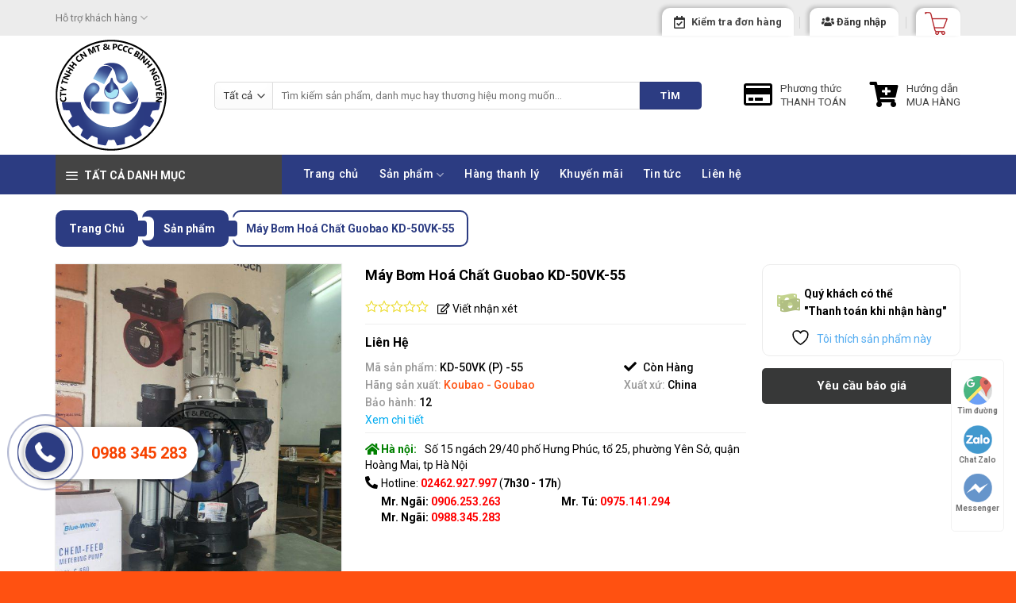

--- FILE ---
content_type: text/html; charset=UTF-8
request_url: https://binhnguyen.net.vn/san-pham/may-bom-hoa-chat-guobao-kd-50vk-55/
body_size: 46028
content:
<!DOCTYPE html>
<!--[if IE 9 ]> <html lang="vi" class="ie9 loading-site no-js"> <![endif]-->
<!--[if IE 8 ]> <html lang="vi" class="ie8 loading-site no-js"> <![endif]-->
<!--[if (gte IE 9)|!(IE)]><!--><html lang="vi" class="loading-site no-js"> <!--<![endif]-->
<head>
	<meta charset="UTF-8" />
	<link rel="profile" href="https://gmpg.org/xfn/11" />
	<link rel="pingback" href="https://binhnguyen.net.vn/xmlrpc.php" />

					<script>document.documentElement.className = document.documentElement.className + ' yes-js js_active js'</script>
			<script>(function(html){html.className = html.className.replace(/\bno-js\b/,'js')})(document.documentElement);</script>
<meta name='robots' content='index, follow, max-image-preview:large, max-snippet:-1, max-video-preview:-1' />
	<style>img:is([sizes="auto" i], [sizes^="auto," i]) { contain-intrinsic-size: 3000px 1500px }</style>
	<meta name="viewport" content="width=device-width, initial-scale=1, maximum-scale=1" />
	<!-- This site is optimized with the Yoast SEO plugin v26.4 - https://yoast.com/wordpress/plugins/seo/ -->
	<title>Máy Bơm Hoá Chất Guobao KD-50VK-55 - binhnguyen.net.vn</title>
	<link rel="canonical" href="https://binhnguyen.net.vn/san-pham/may-bom-hoa-chat-guobao-kd-50vk-55/" />
	<meta property="og:locale" content="vi_VN" />
	<meta property="og:type" content="article" />
	<meta property="og:title" content="Máy Bơm Hoá Chất Guobao KD-50VK-55 - binhnguyen.net.vn" />
	<meta property="og:description" content="I.MÔ TẢ CHUNG Máy bơm hoá chất là dòng bơm chuyên dụng để bơm các loại hoá chất ở thể lỏng dạng dung môi hoặc sệt tuỳ vào điều kiện sử dụng.các chất bơm hay còn gọi là dung môi có đặc tính ăn mòn mạnh như HCL,H2SO4,NaOH….Vì vậy việc chế tạo ra dòng máy [...]" />
	<meta property="og:url" content="https://binhnguyen.net.vn/san-pham/may-bom-hoa-chat-guobao-kd-50vk-55/" />
	<meta property="og:site_name" content="binhnguyen.net.vn" />
	<meta property="article:modified_time" content="2022-08-21T14:05:54+00:00" />
	<meta property="og:image" content="https://binhnguyen.net.vn/wp-content/uploads/2022/08/z3659861410214_da66ecc0fb3dbe7460718963895ca8f2-1.jpg?v=1661056477" />
	<meta property="og:image:width" content="960" />
	<meta property="og:image:height" content="1280" />
	<meta property="og:image:type" content="image/jpeg" />
	<meta name="twitter:card" content="summary_large_image" />
	<meta name="twitter:label1" content="Ước tính thời gian đọc" />
	<meta name="twitter:data1" content="7 phút" />
	<script type="application/ld+json" class="yoast-schema-graph">{"@context":"https://schema.org","@graph":[{"@type":"WebPage","@id":"https://binhnguyen.net.vn/san-pham/may-bom-hoa-chat-guobao-kd-50vk-55/","url":"https://binhnguyen.net.vn/san-pham/may-bom-hoa-chat-guobao-kd-50vk-55/","name":"Máy Bơm Hoá Chất Guobao KD-50VK-55 - binhnguyen.net.vn","isPartOf":{"@id":"https://binhnguyen.net.vn/#website"},"primaryImageOfPage":{"@id":"https://binhnguyen.net.vn/san-pham/may-bom-hoa-chat-guobao-kd-50vk-55/#primaryimage"},"image":{"@id":"https://binhnguyen.net.vn/san-pham/may-bom-hoa-chat-guobao-kd-50vk-55/#primaryimage"},"thumbnailUrl":"https://binhnguyen.net.vn/wp-content/uploads/2022/08/z3659861410214_da66ecc0fb3dbe7460718963895ca8f2-1.jpg?v=1661056477","datePublished":"2022-08-21T14:05:53+00:00","dateModified":"2022-08-21T14:05:54+00:00","breadcrumb":{"@id":"https://binhnguyen.net.vn/san-pham/may-bom-hoa-chat-guobao-kd-50vk-55/#breadcrumb"},"inLanguage":"vi","potentialAction":[{"@type":"ReadAction","target":["https://binhnguyen.net.vn/san-pham/may-bom-hoa-chat-guobao-kd-50vk-55/"]}]},{"@type":"ImageObject","inLanguage":"vi","@id":"https://binhnguyen.net.vn/san-pham/may-bom-hoa-chat-guobao-kd-50vk-55/#primaryimage","url":"https://binhnguyen.net.vn/wp-content/uploads/2022/08/z3659861410214_da66ecc0fb3dbe7460718963895ca8f2-1.jpg?v=1661056477","contentUrl":"https://binhnguyen.net.vn/wp-content/uploads/2022/08/z3659861410214_da66ecc0fb3dbe7460718963895ca8f2-1.jpg?v=1661056477","width":960,"height":1280},{"@type":"BreadcrumbList","@id":"https://binhnguyen.net.vn/san-pham/may-bom-hoa-chat-guobao-kd-50vk-55/#breadcrumb","itemListElement":[{"@type":"ListItem","position":1,"name":"Trang chủ","item":"https://binhnguyen.net.vn/"},{"@type":"ListItem","position":2,"name":"Sản phẩm","item":"https://binhnguyen.net.vn/san-pham/"},{"@type":"ListItem","position":3,"name":"Máy Bơm Hoá Chất Guobao KD-50VK-55"}]},{"@type":"WebSite","@id":"https://binhnguyen.net.vn/#website","url":"https://binhnguyen.net.vn/","name":"binhnguyen.net.vn","description":"THIẾT BỊ VẬT TƯ CHÍNH HÃNG","potentialAction":[{"@type":"SearchAction","target":{"@type":"EntryPoint","urlTemplate":"https://binhnguyen.net.vn/?s={search_term_string}"},"query-input":{"@type":"PropertyValueSpecification","valueRequired":true,"valueName":"search_term_string"}}],"inLanguage":"vi"}]}</script>
	<!-- / Yoast SEO plugin. -->


<link rel='dns-prefetch' href='//fonts.googleapis.com' />
<link rel="alternate" type="application/rss+xml" title="Dòng thông tin binhnguyen.net.vn &raquo;" href="https://binhnguyen.net.vn/feed/" />
<link rel="alternate" type="application/rss+xml" title="binhnguyen.net.vn &raquo; Dòng bình luận" href="https://binhnguyen.net.vn/comments/feed/" />
		<style>
			.lazyload,
			.lazyloading {
				max-width: 100%;
			}
		</style>
		<script type="text/javascript">
/* <![CDATA[ */
window._wpemojiSettings = {"baseUrl":"https:\/\/s.w.org\/images\/core\/emoji\/16.0.1\/72x72\/","ext":".png","svgUrl":"https:\/\/s.w.org\/images\/core\/emoji\/16.0.1\/svg\/","svgExt":".svg","source":{"concatemoji":"https:\/\/binhnguyen.net.vn\/wp-includes\/js\/wp-emoji-release.min.js?ver=6.8.3"}};
/*! This file is auto-generated */
!function(s,n){var o,i,e;function c(e){try{var t={supportTests:e,timestamp:(new Date).valueOf()};sessionStorage.setItem(o,JSON.stringify(t))}catch(e){}}function p(e,t,n){e.clearRect(0,0,e.canvas.width,e.canvas.height),e.fillText(t,0,0);var t=new Uint32Array(e.getImageData(0,0,e.canvas.width,e.canvas.height).data),a=(e.clearRect(0,0,e.canvas.width,e.canvas.height),e.fillText(n,0,0),new Uint32Array(e.getImageData(0,0,e.canvas.width,e.canvas.height).data));return t.every(function(e,t){return e===a[t]})}function u(e,t){e.clearRect(0,0,e.canvas.width,e.canvas.height),e.fillText(t,0,0);for(var n=e.getImageData(16,16,1,1),a=0;a<n.data.length;a++)if(0!==n.data[a])return!1;return!0}function f(e,t,n,a){switch(t){case"flag":return n(e,"\ud83c\udff3\ufe0f\u200d\u26a7\ufe0f","\ud83c\udff3\ufe0f\u200b\u26a7\ufe0f")?!1:!n(e,"\ud83c\udde8\ud83c\uddf6","\ud83c\udde8\u200b\ud83c\uddf6")&&!n(e,"\ud83c\udff4\udb40\udc67\udb40\udc62\udb40\udc65\udb40\udc6e\udb40\udc67\udb40\udc7f","\ud83c\udff4\u200b\udb40\udc67\u200b\udb40\udc62\u200b\udb40\udc65\u200b\udb40\udc6e\u200b\udb40\udc67\u200b\udb40\udc7f");case"emoji":return!a(e,"\ud83e\udedf")}return!1}function g(e,t,n,a){var r="undefined"!=typeof WorkerGlobalScope&&self instanceof WorkerGlobalScope?new OffscreenCanvas(300,150):s.createElement("canvas"),o=r.getContext("2d",{willReadFrequently:!0}),i=(o.textBaseline="top",o.font="600 32px Arial",{});return e.forEach(function(e){i[e]=t(o,e,n,a)}),i}function t(e){var t=s.createElement("script");t.src=e,t.defer=!0,s.head.appendChild(t)}"undefined"!=typeof Promise&&(o="wpEmojiSettingsSupports",i=["flag","emoji"],n.supports={everything:!0,everythingExceptFlag:!0},e=new Promise(function(e){s.addEventListener("DOMContentLoaded",e,{once:!0})}),new Promise(function(t){var n=function(){try{var e=JSON.parse(sessionStorage.getItem(o));if("object"==typeof e&&"number"==typeof e.timestamp&&(new Date).valueOf()<e.timestamp+604800&&"object"==typeof e.supportTests)return e.supportTests}catch(e){}return null}();if(!n){if("undefined"!=typeof Worker&&"undefined"!=typeof OffscreenCanvas&&"undefined"!=typeof URL&&URL.createObjectURL&&"undefined"!=typeof Blob)try{var e="postMessage("+g.toString()+"("+[JSON.stringify(i),f.toString(),p.toString(),u.toString()].join(",")+"));",a=new Blob([e],{type:"text/javascript"}),r=new Worker(URL.createObjectURL(a),{name:"wpTestEmojiSupports"});return void(r.onmessage=function(e){c(n=e.data),r.terminate(),t(n)})}catch(e){}c(n=g(i,f,p,u))}t(n)}).then(function(e){for(var t in e)n.supports[t]=e[t],n.supports.everything=n.supports.everything&&n.supports[t],"flag"!==t&&(n.supports.everythingExceptFlag=n.supports.everythingExceptFlag&&n.supports[t]);n.supports.everythingExceptFlag=n.supports.everythingExceptFlag&&!n.supports.flag,n.DOMReady=!1,n.readyCallback=function(){n.DOMReady=!0}}).then(function(){return e}).then(function(){var e;n.supports.everything||(n.readyCallback(),(e=n.source||{}).concatemoji?t(e.concatemoji):e.wpemoji&&e.twemoji&&(t(e.twemoji),t(e.wpemoji)))}))}((window,document),window._wpemojiSettings);
/* ]]> */
</script>

<style id='wp-emoji-styles-inline-css' type='text/css'>

	img.wp-smiley, img.emoji {
		display: inline !important;
		border: none !important;
		box-shadow: none !important;
		height: 1em !important;
		width: 1em !important;
		margin: 0 0.07em !important;
		vertical-align: -0.1em !important;
		background: none !important;
		padding: 0 !important;
	}
</style>
<link rel='stylesheet' id='wp-block-library-css' href='https://binhnguyen.net.vn/wp-includes/css/dist/block-library/style.min.css?ver=6.8.3' type='text/css' media='all' />
<style id='classic-theme-styles-inline-css' type='text/css'>
/*! This file is auto-generated */
.wp-block-button__link{color:#fff;background-color:#32373c;border-radius:9999px;box-shadow:none;text-decoration:none;padding:calc(.667em + 2px) calc(1.333em + 2px);font-size:1.125em}.wp-block-file__button{background:#32373c;color:#fff;text-decoration:none}
</style>
<style id='global-styles-inline-css' type='text/css'>
:root{--wp--preset--aspect-ratio--square: 1;--wp--preset--aspect-ratio--4-3: 4/3;--wp--preset--aspect-ratio--3-4: 3/4;--wp--preset--aspect-ratio--3-2: 3/2;--wp--preset--aspect-ratio--2-3: 2/3;--wp--preset--aspect-ratio--16-9: 16/9;--wp--preset--aspect-ratio--9-16: 9/16;--wp--preset--color--black: #000000;--wp--preset--color--cyan-bluish-gray: #abb8c3;--wp--preset--color--white: #ffffff;--wp--preset--color--pale-pink: #f78da7;--wp--preset--color--vivid-red: #cf2e2e;--wp--preset--color--luminous-vivid-orange: #ff6900;--wp--preset--color--luminous-vivid-amber: #fcb900;--wp--preset--color--light-green-cyan: #7bdcb5;--wp--preset--color--vivid-green-cyan: #00d084;--wp--preset--color--pale-cyan-blue: #8ed1fc;--wp--preset--color--vivid-cyan-blue: #0693e3;--wp--preset--color--vivid-purple: #9b51e0;--wp--preset--gradient--vivid-cyan-blue-to-vivid-purple: linear-gradient(135deg,rgba(6,147,227,1) 0%,rgb(155,81,224) 100%);--wp--preset--gradient--light-green-cyan-to-vivid-green-cyan: linear-gradient(135deg,rgb(122,220,180) 0%,rgb(0,208,130) 100%);--wp--preset--gradient--luminous-vivid-amber-to-luminous-vivid-orange: linear-gradient(135deg,rgba(252,185,0,1) 0%,rgba(255,105,0,1) 100%);--wp--preset--gradient--luminous-vivid-orange-to-vivid-red: linear-gradient(135deg,rgba(255,105,0,1) 0%,rgb(207,46,46) 100%);--wp--preset--gradient--very-light-gray-to-cyan-bluish-gray: linear-gradient(135deg,rgb(238,238,238) 0%,rgb(169,184,195) 100%);--wp--preset--gradient--cool-to-warm-spectrum: linear-gradient(135deg,rgb(74,234,220) 0%,rgb(151,120,209) 20%,rgb(207,42,186) 40%,rgb(238,44,130) 60%,rgb(251,105,98) 80%,rgb(254,248,76) 100%);--wp--preset--gradient--blush-light-purple: linear-gradient(135deg,rgb(255,206,236) 0%,rgb(152,150,240) 100%);--wp--preset--gradient--blush-bordeaux: linear-gradient(135deg,rgb(254,205,165) 0%,rgb(254,45,45) 50%,rgb(107,0,62) 100%);--wp--preset--gradient--luminous-dusk: linear-gradient(135deg,rgb(255,203,112) 0%,rgb(199,81,192) 50%,rgb(65,88,208) 100%);--wp--preset--gradient--pale-ocean: linear-gradient(135deg,rgb(255,245,203) 0%,rgb(182,227,212) 50%,rgb(51,167,181) 100%);--wp--preset--gradient--electric-grass: linear-gradient(135deg,rgb(202,248,128) 0%,rgb(113,206,126) 100%);--wp--preset--gradient--midnight: linear-gradient(135deg,rgb(2,3,129) 0%,rgb(40,116,252) 100%);--wp--preset--font-size--small: 13px;--wp--preset--font-size--medium: 20px;--wp--preset--font-size--large: 36px;--wp--preset--font-size--x-large: 42px;--wp--preset--spacing--20: 0.44rem;--wp--preset--spacing--30: 0.67rem;--wp--preset--spacing--40: 1rem;--wp--preset--spacing--50: 1.5rem;--wp--preset--spacing--60: 2.25rem;--wp--preset--spacing--70: 3.38rem;--wp--preset--spacing--80: 5.06rem;--wp--preset--shadow--natural: 6px 6px 9px rgba(0, 0, 0, 0.2);--wp--preset--shadow--deep: 12px 12px 50px rgba(0, 0, 0, 0.4);--wp--preset--shadow--sharp: 6px 6px 0px rgba(0, 0, 0, 0.2);--wp--preset--shadow--outlined: 6px 6px 0px -3px rgba(255, 255, 255, 1), 6px 6px rgba(0, 0, 0, 1);--wp--preset--shadow--crisp: 6px 6px 0px rgba(0, 0, 0, 1);}:where(.is-layout-flex){gap: 0.5em;}:where(.is-layout-grid){gap: 0.5em;}body .is-layout-flex{display: flex;}.is-layout-flex{flex-wrap: wrap;align-items: center;}.is-layout-flex > :is(*, div){margin: 0;}body .is-layout-grid{display: grid;}.is-layout-grid > :is(*, div){margin: 0;}:where(.wp-block-columns.is-layout-flex){gap: 2em;}:where(.wp-block-columns.is-layout-grid){gap: 2em;}:where(.wp-block-post-template.is-layout-flex){gap: 1.25em;}:where(.wp-block-post-template.is-layout-grid){gap: 1.25em;}.has-black-color{color: var(--wp--preset--color--black) !important;}.has-cyan-bluish-gray-color{color: var(--wp--preset--color--cyan-bluish-gray) !important;}.has-white-color{color: var(--wp--preset--color--white) !important;}.has-pale-pink-color{color: var(--wp--preset--color--pale-pink) !important;}.has-vivid-red-color{color: var(--wp--preset--color--vivid-red) !important;}.has-luminous-vivid-orange-color{color: var(--wp--preset--color--luminous-vivid-orange) !important;}.has-luminous-vivid-amber-color{color: var(--wp--preset--color--luminous-vivid-amber) !important;}.has-light-green-cyan-color{color: var(--wp--preset--color--light-green-cyan) !important;}.has-vivid-green-cyan-color{color: var(--wp--preset--color--vivid-green-cyan) !important;}.has-pale-cyan-blue-color{color: var(--wp--preset--color--pale-cyan-blue) !important;}.has-vivid-cyan-blue-color{color: var(--wp--preset--color--vivid-cyan-blue) !important;}.has-vivid-purple-color{color: var(--wp--preset--color--vivid-purple) !important;}.has-black-background-color{background-color: var(--wp--preset--color--black) !important;}.has-cyan-bluish-gray-background-color{background-color: var(--wp--preset--color--cyan-bluish-gray) !important;}.has-white-background-color{background-color: var(--wp--preset--color--white) !important;}.has-pale-pink-background-color{background-color: var(--wp--preset--color--pale-pink) !important;}.has-vivid-red-background-color{background-color: var(--wp--preset--color--vivid-red) !important;}.has-luminous-vivid-orange-background-color{background-color: var(--wp--preset--color--luminous-vivid-orange) !important;}.has-luminous-vivid-amber-background-color{background-color: var(--wp--preset--color--luminous-vivid-amber) !important;}.has-light-green-cyan-background-color{background-color: var(--wp--preset--color--light-green-cyan) !important;}.has-vivid-green-cyan-background-color{background-color: var(--wp--preset--color--vivid-green-cyan) !important;}.has-pale-cyan-blue-background-color{background-color: var(--wp--preset--color--pale-cyan-blue) !important;}.has-vivid-cyan-blue-background-color{background-color: var(--wp--preset--color--vivid-cyan-blue) !important;}.has-vivid-purple-background-color{background-color: var(--wp--preset--color--vivid-purple) !important;}.has-black-border-color{border-color: var(--wp--preset--color--black) !important;}.has-cyan-bluish-gray-border-color{border-color: var(--wp--preset--color--cyan-bluish-gray) !important;}.has-white-border-color{border-color: var(--wp--preset--color--white) !important;}.has-pale-pink-border-color{border-color: var(--wp--preset--color--pale-pink) !important;}.has-vivid-red-border-color{border-color: var(--wp--preset--color--vivid-red) !important;}.has-luminous-vivid-orange-border-color{border-color: var(--wp--preset--color--luminous-vivid-orange) !important;}.has-luminous-vivid-amber-border-color{border-color: var(--wp--preset--color--luminous-vivid-amber) !important;}.has-light-green-cyan-border-color{border-color: var(--wp--preset--color--light-green-cyan) !important;}.has-vivid-green-cyan-border-color{border-color: var(--wp--preset--color--vivid-green-cyan) !important;}.has-pale-cyan-blue-border-color{border-color: var(--wp--preset--color--pale-cyan-blue) !important;}.has-vivid-cyan-blue-border-color{border-color: var(--wp--preset--color--vivid-cyan-blue) !important;}.has-vivid-purple-border-color{border-color: var(--wp--preset--color--vivid-purple) !important;}.has-vivid-cyan-blue-to-vivid-purple-gradient-background{background: var(--wp--preset--gradient--vivid-cyan-blue-to-vivid-purple) !important;}.has-light-green-cyan-to-vivid-green-cyan-gradient-background{background: var(--wp--preset--gradient--light-green-cyan-to-vivid-green-cyan) !important;}.has-luminous-vivid-amber-to-luminous-vivid-orange-gradient-background{background: var(--wp--preset--gradient--luminous-vivid-amber-to-luminous-vivid-orange) !important;}.has-luminous-vivid-orange-to-vivid-red-gradient-background{background: var(--wp--preset--gradient--luminous-vivid-orange-to-vivid-red) !important;}.has-very-light-gray-to-cyan-bluish-gray-gradient-background{background: var(--wp--preset--gradient--very-light-gray-to-cyan-bluish-gray) !important;}.has-cool-to-warm-spectrum-gradient-background{background: var(--wp--preset--gradient--cool-to-warm-spectrum) !important;}.has-blush-light-purple-gradient-background{background: var(--wp--preset--gradient--blush-light-purple) !important;}.has-blush-bordeaux-gradient-background{background: var(--wp--preset--gradient--blush-bordeaux) !important;}.has-luminous-dusk-gradient-background{background: var(--wp--preset--gradient--luminous-dusk) !important;}.has-pale-ocean-gradient-background{background: var(--wp--preset--gradient--pale-ocean) !important;}.has-electric-grass-gradient-background{background: var(--wp--preset--gradient--electric-grass) !important;}.has-midnight-gradient-background{background: var(--wp--preset--gradient--midnight) !important;}.has-small-font-size{font-size: var(--wp--preset--font-size--small) !important;}.has-medium-font-size{font-size: var(--wp--preset--font-size--medium) !important;}.has-large-font-size{font-size: var(--wp--preset--font-size--large) !important;}.has-x-large-font-size{font-size: var(--wp--preset--font-size--x-large) !important;}
:where(.wp-block-post-template.is-layout-flex){gap: 1.25em;}:where(.wp-block-post-template.is-layout-grid){gap: 1.25em;}
:where(.wp-block-columns.is-layout-flex){gap: 2em;}:where(.wp-block-columns.is-layout-grid){gap: 2em;}
:root :where(.wp-block-pullquote){font-size: 1.5em;line-height: 1.6;}
</style>
<link rel='stylesheet' id='contact-form-7-css' href='https://binhnguyen.net.vn/wp-content/plugins/contact-form-7/includes/css/styles.css?ver=6.1.3' type='text/css' media='all' />
<link rel='stylesheet' id='owl-carousel-css' href='https://binhnguyen.net.vn/wp-content/plugins/lh-flatsome-plugin/assets/css/owl.carousel.min.css?ver=6.8.3' type='text/css' media='all' />
<link rel='stylesheet' id='font-awesome-css' href='https://binhnguyen.net.vn/wp-content/plugins/lh-flatsome-plugin/assets/css/all.min.css?ver=6.8.3' type='text/css' media='all' />
<style id='font-awesome-inline-css' type='text/css'>
[data-font="FontAwesome"]:before {font-family: 'FontAwesome' !important;content: attr(data-icon) !important;speak: none !important;font-weight: normal !important;font-variant: normal !important;text-transform: none !important;line-height: 1 !important;font-style: normal !important;-webkit-font-smoothing: antialiased !important;-moz-osx-font-smoothing: grayscale !important;}
</style>
<link rel='stylesheet' id='flatsome-laha-style-css' href='https://binhnguyen.net.vn/wp-content/plugins/lh-flatsome-plugin/assets/css/style.css?ver=6.8.3' type='text/css' media='all' />
<link rel='stylesheet' id='photoswipe-css' href='https://binhnguyen.net.vn/wp-content/plugins/woocommerce/assets/css/photoswipe/photoswipe.min.css?ver=10.4.3' type='text/css' media='all' />
<link rel='stylesheet' id='photoswipe-default-skin-css' href='https://binhnguyen.net.vn/wp-content/plugins/woocommerce/assets/css/photoswipe/default-skin/default-skin.min.css?ver=10.4.3' type='text/css' media='all' />
<style id='woocommerce-inline-inline-css' type='text/css'>
.woocommerce form .form-row .required { visibility: visible; }
</style>
<link rel='stylesheet' id='flatsome-icons-css' href='https://binhnguyen.net.vn/wp-content/themes/flatsome/assets/css/fl-icons.css?ver=3.12' type='text/css' media='all' />
<link rel='stylesheet' id='flatsome-woocommerce-wishlist-css' href='https://binhnguyen.net.vn/wp-content/themes/flatsome/inc/integrations/wc-yith-wishlist/wishlist.css?ver=3.10.2' type='text/css' media='all' />
<link rel='stylesheet' id='flatsome-main-css' href='https://binhnguyen.net.vn/wp-content/themes/flatsome/assets/css/flatsome.css?ver=3.12.0' type='text/css' media='all' />
<link rel='stylesheet' id='flatsome-shop-css' href='https://binhnguyen.net.vn/wp-content/themes/flatsome/assets/css/flatsome-shop.css?ver=3.12.0' type='text/css' media='all' />
<link rel='stylesheet' id='flatsome-style-css' href='https://binhnguyen.net.vn/wp-content/themes/flatsome-child/style.css?ver=3.0' type='text/css' media='all' />
<link rel='stylesheet' id='flatsome-googlefonts-css' href='//fonts.googleapis.com/css?family=Roboto%3Aregular%2C700%2Cregular%2C500%7CDancing+Script%3Aregular%2C400&#038;display=swap&#038;ver=3.9' type='text/css' media='all' />
<script type="text/javascript">
            window._nslDOMReady = (function () {
                const executedCallbacks = new Set();
            
                return function (callback) {
                    /**
                    * Third parties might dispatch DOMContentLoaded events, so we need to ensure that we only run our callback once!
                    */
                    if (executedCallbacks.has(callback)) return;
            
                    const wrappedCallback = function () {
                        if (executedCallbacks.has(callback)) return;
                        executedCallbacks.add(callback);
                        callback();
                    };
            
                    if (document.readyState === "complete" || document.readyState === "interactive") {
                        wrappedCallback();
                    } else {
                        document.addEventListener("DOMContentLoaded", wrappedCallback);
                    }
                };
            })();
        </script><script type="text/javascript" src="https://binhnguyen.net.vn/wp-includes/js/jquery/jquery.min.js?ver=3.7.1" id="jquery-core-js"></script>
<script type="text/javascript" src="https://binhnguyen.net.vn/wp-includes/js/jquery/jquery-migrate.min.js?ver=3.4.1" id="jquery-migrate-js"></script>
<script type="text/javascript" src="https://binhnguyen.net.vn/wp-content/plugins/woocommerce/assets/js/jquery-blockui/jquery.blockUI.min.js?ver=2.7.0-wc.10.4.3" id="wc-jquery-blockui-js" defer="defer" data-wp-strategy="defer"></script>
<script type="text/javascript" id="wc-add-to-cart-js-extra">
/* <![CDATA[ */
var wc_add_to_cart_params = {"ajax_url":"\/wp-admin\/admin-ajax.php","wc_ajax_url":"\/?wc-ajax=%%endpoint%%","i18n_view_cart":"Xem gi\u1ecf h\u00e0ng","cart_url":"https:\/\/binhnguyen.net.vn\/cart\/","is_cart":"","cart_redirect_after_add":"no"};
/* ]]> */
</script>
<script type="text/javascript" src="https://binhnguyen.net.vn/wp-content/plugins/woocommerce/assets/js/frontend/add-to-cart.min.js?ver=10.4.3" id="wc-add-to-cart-js" defer="defer" data-wp-strategy="defer"></script>
<script type="text/javascript" src="https://binhnguyen.net.vn/wp-content/plugins/woocommerce/assets/js/photoswipe/photoswipe.min.js?ver=4.1.1-wc.10.4.3" id="wc-photoswipe-js" defer="defer" data-wp-strategy="defer"></script>
<script type="text/javascript" src="https://binhnguyen.net.vn/wp-content/plugins/woocommerce/assets/js/photoswipe/photoswipe-ui-default.min.js?ver=4.1.1-wc.10.4.3" id="wc-photoswipe-ui-default-js" defer="defer" data-wp-strategy="defer"></script>
<script type="text/javascript" id="wc-single-product-js-extra">
/* <![CDATA[ */
var wc_single_product_params = {"i18n_required_rating_text":"Vui l\u00f2ng ch\u1ecdn m\u1ed9t m\u1ee9c \u0111\u00e1nh gi\u00e1","i18n_rating_options":["1 tr\u00ean 5 sao","2 tr\u00ean 5 sao","3 tr\u00ean 5 sao","4 tr\u00ean 5 sao","5 tr\u00ean 5 sao"],"i18n_product_gallery_trigger_text":"Xem th\u01b0 vi\u1ec7n \u1ea3nh to\u00e0n m\u00e0n h\u00ecnh","review_rating_required":"yes","flexslider":{"rtl":false,"animation":"slide","smoothHeight":true,"directionNav":false,"controlNav":"thumbnails","slideshow":false,"animationSpeed":500,"animationLoop":false,"allowOneSlide":false},"zoom_enabled":"","zoom_options":[],"photoswipe_enabled":"1","photoswipe_options":{"shareEl":false,"closeOnScroll":false,"history":false,"hideAnimationDuration":0,"showAnimationDuration":0},"flexslider_enabled":""};
/* ]]> */
</script>
<script type="text/javascript" src="https://binhnguyen.net.vn/wp-content/plugins/woocommerce/assets/js/frontend/single-product.min.js?ver=10.4.3" id="wc-single-product-js" defer="defer" data-wp-strategy="defer"></script>
<script type="text/javascript" src="https://binhnguyen.net.vn/wp-content/plugins/woocommerce/assets/js/js-cookie/js.cookie.min.js?ver=2.1.4-wc.10.4.3" id="wc-js-cookie-js" defer="defer" data-wp-strategy="defer"></script>
<script type="text/javascript" id="woocommerce-js-extra">
/* <![CDATA[ */
var woocommerce_params = {"ajax_url":"\/wp-admin\/admin-ajax.php","wc_ajax_url":"\/?wc-ajax=%%endpoint%%","i18n_password_show":"Hi\u1ec3n th\u1ecb m\u1eadt kh\u1ea9u","i18n_password_hide":"\u1ea8n m\u1eadt kh\u1ea9u"};
/* ]]> */
</script>
<script type="text/javascript" src="https://binhnguyen.net.vn/wp-content/plugins/woocommerce/assets/js/frontend/woocommerce.min.js?ver=10.4.3" id="woocommerce-js" defer="defer" data-wp-strategy="defer"></script>
<link rel="https://api.w.org/" href="https://binhnguyen.net.vn/wp-json/" /><link rel="alternate" title="JSON" type="application/json" href="https://binhnguyen.net.vn/wp-json/wp/v2/product/1994" /><link rel="EditURI" type="application/rsd+xml" title="RSD" href="https://binhnguyen.net.vn/xmlrpc.php?rsd" />
<meta name="generator" content="WordPress 6.8.3" />
<meta name="generator" content="WooCommerce 10.4.3" />
<link rel='shortlink' href='https://binhnguyen.net.vn/?p=1994' />
<link rel="alternate" title="oNhúng (JSON)" type="application/json+oembed" href="https://binhnguyen.net.vn/wp-json/oembed/1.0/embed?url=https%3A%2F%2Fbinhnguyen.net.vn%2Fsan-pham%2Fmay-bom-hoa-chat-guobao-kd-50vk-55%2F" />
<link rel="alternate" title="oNhúng (XML)" type="text/xml+oembed" href="https://binhnguyen.net.vn/wp-json/oembed/1.0/embed?url=https%3A%2F%2Fbinhnguyen.net.vn%2Fsan-pham%2Fmay-bom-hoa-chat-guobao-kd-50vk-55%2F&#038;format=xml" />
<meta name="generator" content="Redux 4.5.9" />		<script>
			document.documentElement.className = document.documentElement.className.replace('no-js', 'js');
		</script>
				<style>
			.no-js img.lazyload {
				display: none;
			}

			figure.wp-block-image img.lazyloading {
				min-width: 150px;
			}

			.lazyload,
			.lazyloading {
				--smush-placeholder-width: 100px;
				--smush-placeholder-aspect-ratio: 1/1;
				width: var(--smush-image-width, var(--smush-placeholder-width)) !important;
				aspect-ratio: var(--smush-image-aspect-ratio, var(--smush-placeholder-aspect-ratio)) !important;
			}

						.lazyload, .lazyloading {
				opacity: 0;
			}

			.lazyloaded {
				opacity: 1;
				transition: opacity 400ms;
				transition-delay: 0ms;
			}

					</style>
		<style>.bg{opacity: 0; transition: opacity 1s; -webkit-transition: opacity 1s;} .bg-loaded{opacity: 1;}</style><!--[if IE]><link rel="stylesheet" type="text/css" href="https://binhnguyen.net.vn/wp-content/themes/flatsome/assets/css/ie-fallback.css"><script src="//cdnjs.cloudflare.com/ajax/libs/html5shiv/3.6.1/html5shiv.js"></script><script>var head = document.getElementsByTagName('head')[0],style = document.createElement('style');style.type = 'text/css';style.styleSheet.cssText = ':before,:after{content:none !important';head.appendChild(style);setTimeout(function(){head.removeChild(style);}, 0);</script><script src="https://binhnguyen.net.vn/wp-content/themes/flatsome/assets/libs/ie-flexibility.js"></script><![endif]-->	<noscript><style>.woocommerce-product-gallery{ opacity: 1 !important; }</style></noscript>
	<link rel="icon" href="https://binhnguyen.net.vn/wp-content/uploads/2021/01/cropped-Logo-BN-final3-32x32.png?v=1611548868" sizes="32x32" />
<link rel="icon" href="https://binhnguyen.net.vn/wp-content/uploads/2021/01/cropped-Logo-BN-final3-192x192.png?v=1611548868" sizes="192x192" />
<link rel="apple-touch-icon" href="https://binhnguyen.net.vn/wp-content/uploads/2021/01/cropped-Logo-BN-final3-180x180.png?v=1611548868" />
<meta name="msapplication-TileImage" content="https://binhnguyen.net.vn/wp-content/uploads/2021/01/cropped-Logo-BN-final3-270x270.png?v=1611548868" />
<style id="custom-css" type="text/css">:root {--primary-color: #2c3c82;}.full-width .ubermenu-nav, .container, .row{max-width: 1170px}.row.row-collapse{max-width: 1140px}.row.row-small{max-width: 1162.5px}.row.row-large{max-width: 1200px}.sticky-add-to-cart--active, #wrapper,#main,#main.dark{background-color: #ffffff}.header-main{height: 150px}#logo img{max-height: 150px}#logo{width:170px;}#logo a{max-width:213px;}.header-bottom{min-height: 40px}.header-top{min-height: 45px}.transparent .header-main{height: 30px}.transparent #logo img{max-height: 30px}.has-transparent + .page-title:first-of-type,.has-transparent + #main > .page-title,.has-transparent + #main > div > .page-title,.has-transparent + #main .page-header-wrapper:first-of-type .page-title{padding-top: 110px;}.header.show-on-scroll,.stuck .header-main{height:70px!important}.stuck #logo img{max-height: 70px!important}.search-form{ width: 92%;}.header-bg-color, .header-wrapper {background-color: rgba(255,255,255,0.9)}.header-bottom {background-color: #2c3c82}.header-main .nav > li > a{line-height: 16px }.stuck .header-main .nav > li > a{line-height: 50px }.header-bottom-nav > li > a{line-height: 16px }@media (max-width: 549px) {.header-main{height: 70px}#logo img{max-height: 70px}}.nav-dropdown-has-arrow li.has-dropdown:before{border-bottom-color: #ffffff;}.nav .nav-dropdown{border-color: #ffffff }.nav-dropdown{border-radius:5px}.nav-dropdown{font-size:90%}.nav-dropdown-has-arrow li.has-dropdown:after{border-bottom-color: #ffffff;}.nav .nav-dropdown{background-color: #ffffff}.header-top{background-color:#ececec!important;}/* Color */.accordion-title.active, .has-icon-bg .icon .icon-inner,.logo a, .primary.is-underline, .primary.is-link, .badge-outline .badge-inner, .nav-outline > li.active> a,.nav-outline >li.active > a, .cart-icon strong,[data-color='primary'], .is-outline.primary{color: #2c3c82;}/* Color !important */[data-text-color="primary"]{color: #2c3c82!important;}/* Background Color */[data-text-bg="primary"]{background-color: #2c3c82;}/* Background */.scroll-to-bullets a,.featured-title, .label-new.menu-item > a:after, .nav-pagination > li > .current,.nav-pagination > li > span:hover,.nav-pagination > li > a:hover,.has-hover:hover .badge-outline .badge-inner,button[type="submit"], .button.wc-forward:not(.checkout):not(.checkout-button), .button.submit-button, .button.primary:not(.is-outline),.featured-table .title,.is-outline:hover, .has-icon:hover .icon-label,.nav-dropdown-bold .nav-column li > a:hover, .nav-dropdown.nav-dropdown-bold > li > a:hover, .nav-dropdown-bold.dark .nav-column li > a:hover, .nav-dropdown.nav-dropdown-bold.dark > li > a:hover, .is-outline:hover, .tagcloud a:hover,.grid-tools a, input[type='submit']:not(.is-form), .box-badge:hover .box-text, input.button.alt,.nav-box > li > a:hover,.nav-box > li.active > a,.nav-pills > li.active > a ,.current-dropdown .cart-icon strong, .cart-icon:hover strong, .nav-line-bottom > li > a:before, .nav-line-grow > li > a:before, .nav-line > li > a:before,.banner, .header-top, .slider-nav-circle .flickity-prev-next-button:hover svg, .slider-nav-circle .flickity-prev-next-button:hover .arrow, .primary.is-outline:hover, .button.primary:not(.is-outline), input[type='submit'].primary, input[type='submit'].primary, input[type='reset'].button, input[type='button'].primary, .badge-inner{background-color: #2c3c82;}/* Border */.nav-vertical.nav-tabs > li.active > a,.scroll-to-bullets a.active,.nav-pagination > li > .current,.nav-pagination > li > span:hover,.nav-pagination > li > a:hover,.has-hover:hover .badge-outline .badge-inner,.accordion-title.active,.featured-table,.is-outline:hover, .tagcloud a:hover,blockquote, .has-border, .cart-icon strong:after,.cart-icon strong,.blockUI:before, .processing:before,.loading-spin, .slider-nav-circle .flickity-prev-next-button:hover svg, .slider-nav-circle .flickity-prev-next-button:hover .arrow, .primary.is-outline:hover{border-color: #2c3c82}.nav-tabs > li.active > a{border-top-color: #2c3c82}.widget_shopping_cart_content .blockUI.blockOverlay:before { border-left-color: #2c3c82 }.woocommerce-checkout-review-order .blockUI.blockOverlay:before { border-left-color: #2c3c82 }/* Fill */.slider .flickity-prev-next-button:hover svg,.slider .flickity-prev-next-button:hover .arrow{fill: #2c3c82;}body{font-size: 100%;}@media screen and (max-width: 549px){body{font-size: 100%;}}body{font-family:"Roboto", sans-serif}body{font-weight: 0}body{color: #000000}.nav > li > a {font-family:"Roboto", sans-serif;}.mobile-sidebar-levels-2 .nav > li > ul > li > a {font-family:"Roboto", sans-serif;}.nav > li > a {font-weight: 500;}.mobile-sidebar-levels-2 .nav > li > ul > li > a {font-weight: 500;}h1,h2,h3,h4,h5,h6,.heading-font, .off-canvas-center .nav-sidebar.nav-vertical > li > a{font-family: "Roboto", sans-serif;}h1,h2,h3,h4,h5,h6,.heading-font,.banner h1,.banner h2{font-weight: 700;}h1,h2,h3,h4,h5,h6,.heading-font{color: #000000;}.nav > li > a, .links > li > a{text-transform: none;}.alt-font{font-family: "Dancing Script", sans-serif;}.alt-font{font-weight: 400!important;}.header:not(.transparent) .top-bar-nav > li > a {color: #666666;}.header:not(.transparent) .top-bar-nav.nav > li > a:hover,.header:not(.transparent) .top-bar-nav.nav > li.active > a,.header:not(.transparent) .top-bar-nav.nav > li.current > a,.header:not(.transparent) .top-bar-nav.nav > li > a.active,.header:not(.transparent) .top-bar-nav.nav > li > a.current{color: #000000;}.top-bar-nav.nav-line-bottom > li > a:before,.top-bar-nav.nav-line-grow > li > a:before,.top-bar-nav.nav-line > li > a:before,.top-bar-nav.nav-box > li > a:hover,.top-bar-nav.nav-box > li.active > a,.top-bar-nav.nav-pills > li > a:hover,.top-bar-nav.nav-pills > li.active > a{color:#FFF!important;background-color: #000000;}.header:not(.transparent) .header-bottom-nav.nav > li > a{color: #ffffff;}a{color: #444444;}a:hover{color: #2c3c82;}.tagcloud a:hover{border-color: #2c3c82;background-color: #2c3c82;}.current .breadcrumb-step, [data-icon-label]:after, .button#place_order,.button.checkout,.checkout-button,.single_add_to_cart_button.button{background-color: #2c3c82!important }.star-rating span:before,.star-rating:before, .woocommerce-page .star-rating:before, .stars a:hover:after, .stars a.active:after{color: #ebdb2c}.shop-page-title.featured-title .title-bg{ background-image: url(https://binhnguyen.net.vn/wp-content/uploads/2022/08/z3659861410214_da66ecc0fb3dbe7460718963895ca8f2-1.jpg)!important;}@media screen and (min-width: 550px){.products .box-vertical .box-image{min-width: 300px!important;width: 300px!important;}}.footer-1{background-color: #2c3c82}.footer-2{background-color: #2c3c82}.absolute-footer, html{background-color: #ff5111}.page-title-small + main .product-container > .row{padding-top:0;}.label-new.menu-item > a:after{content:"New";}.label-hot.menu-item > a:after{content:"Hot";}.label-sale.menu-item > a:after{content:"Sale";}.label-popular.menu-item > a:after{content:"Popular";}</style>		<style type="text/css" id="wp-custom-css">
			.absolute-footer {
    padding: 10px 0 10px;
}
.lh_footer__customize .copyright-footer {
    padding:0;
    color: #fff;
}		</style>
		</head>

<body data-rsssl=1 class="wp-singular product-template-default single single-product postid-1994 wp-theme-flatsome wp-child-theme-flatsome-child theme-flatsome woocommerce woocommerce-page woocommerce-no-js lightbox">


<a class="skip-link screen-reader-text" href="#main">Skip to content</a>

<div id="wrapper">

	
	<header id="header" class="header has-sticky sticky-jump">
		<div class="header-wrapper">
			<div id="top-bar" class="header-top hide-for-sticky">
    <div class="flex-row container">
      <div class="flex-col hide-for-medium flex-left">
          <ul class="nav nav-left medium-nav-center nav-small  nav-divided">
              <li id="menu-item-40" class="menu-item menu-item-type-custom menu-item-object-custom menu-item-has-children menu-item-40 has-dropdown"><a href="#" class="nav-top-link">Hỗ trợ khách hàng<i class="icon-angle-down" ></i></a>
<ul class="sub-menu nav-dropdown nav-dropdown-default dropdown-uppercase">
	<li id="menu-item-41" class="menu-item menu-item-type-custom menu-item-object-custom menu-item-41"><a href="#">Hướng dẫn mua hàng</a></li>
	<li id="menu-item-42" class="menu-item menu-item-type-custom menu-item-object-custom menu-item-42"><a href="#">Chính sách vận chuyển</a></li>
</ul>
</li>
          </ul>
      </div>

      <div class="flex-col hide-for-medium flex-center">
          <ul class="nav nav-center nav-small  nav-divided">
                        </ul>
      </div>

      <div class="flex-col hide-for-medium flex-right">
         <ul class="nav top-bar-nav nav-right nav-small  nav-divided">
              <li class="html custom html_topbar_right"><ul class="lh_custom__menutop"><li><span><i class="far fa-calendar-check"></i></span><a href="#" title="order">Kiểm tra đơn hàng</a></li></ul></li><li class="account-item has-icon
    "
>

<a href="https://binhnguyen.net.vn/my-account/"
    class="nav-top-link nav-top-not-logged-in "
    data-open="#login-form-popup"  >
    <span>
    Đăng nhập      </span>
  
</a>



</li>
<li class="cart-item laha_cart has-icon has-dropdown">

<a href="https://binhnguyen.net.vn/cart/" title="Giỏ hàng" class="header-cart-link is-small">



  <span class="image-icon header-cart-icon" data-icon-label="0">
    <img class="cart-img-icon lazyload" alt="Giỏ hàng" data-src="https://binhnguyen.net.vn/wp-content/uploads/2020/12/icon-cart.png" src="[data-uri]" style="--smush-placeholder-width: 29px; --smush-placeholder-aspect-ratio: 29/29;" />
  </span>
</a>

 <ul class="nav-dropdown nav-dropdown-default dropdown-uppercase">
    <li class="html widget_shopping_cart">
      <div class="widget_shopping_cart_content">
        

	<p class="woocommerce-mini-cart__empty-message">Chưa có sản phẩm trong giỏ hàng.</p>


      </div>
    </li>
     </ul>

</li>
          </ul>
      </div>

            <div class="flex-col show-for-medium flex-grow">
          <ul class="nav nav-center nav-small mobile-nav  nav-divided">
              <li class="html custom html_topbar_left"><ul class="lh_custom__menu"><li><span><i class="far fa-credit-card"></i></span><a href="https://binhnguyen.net.vn/phuong-thuc-thanh-toan/" title="Phương thức">Phương thức<br>THANH TOÁN</a></li><li><span><i class="fas fa-cart-plus"></i></span><a href="https://binhnguyen.net.vn/huong-dan-mua-hang/" title="Phương thức">Hướng dẫn<br>MUA HÀNG</a></li></ul></li>          </ul>
      </div>
      
    </div>
</div>
<div id="masthead" class="header-main hide-for-sticky">
      <div class="header-inner flex-row container logo-left medium-logo-center" role="navigation">

          <!-- Logo -->
          <div id="logo" class="flex-col logo">
            <!-- Header logo -->
<a href="https://binhnguyen.net.vn/" title="binhnguyen.net.vn - THIẾT BỊ VẬT TƯ CHÍNH HÃNG" rel="home">
    <img width="170" height="150" data-src="https://binhnguyen.net.vn/wp-content/uploads/2021/01/Logo-BN-final3.png" class="header_logo header-logo lazyload" alt="binhnguyen.net.vn" src="[data-uri]" style="--smush-placeholder-width: 170px; --smush-placeholder-aspect-ratio: 170/150;" /><img  width="170" height="150" data-src="https://binhnguyen.net.vn/wp-content/uploads/2021/01/Logo-BN-final3.png" class="header-logo-dark lazyload" alt="binhnguyen.net.vn" src="[data-uri]" style="--smush-placeholder-width: 170px; --smush-placeholder-aspect-ratio: 170/150;" /></a>
          </div>

          <!-- Mobile Left Elements -->
          <div class="flex-col show-for-medium flex-left">
            <ul class="mobile-nav nav nav-left ">
              <li class="nav-icon has-icon">
  		<a href="#" data-open="#main-menu" data-pos="left" data-bg="main-menu-overlay" data-color="" class="is-small" aria-label="Menu" aria-controls="main-menu" aria-expanded="false">
		
		  <i class="icon-menu" ></i>
		  		</a>
	</li>            </ul>
          </div>

          <!-- Left Elements -->
          <div class="flex-col hide-for-medium flex-left
            flex-grow">
            <ul class="header-nav header-nav-main nav nav-left  nav-uppercase" >
              <li class="header-search-form search-form html relative has-icon">
	<div class="header-search-form-wrapper laha_search__form">
		<div class="searchform-wrapper ux-search-box relative is-normal"><form role="search" method="get" class="searchform" action="https://binhnguyen.net.vn/">
	<div class="flex-row relative">
					<div class="flex-col search-form-categories">
				<select class="search_categories resize-select mb-0" name="product_cat"><option value="" selected='selected'>Tất cả</option><option value="cong-nghiep-xay-dung">Công Nghiệp - Xây Dựng</option><option value="dung-cu-cam-tay-sua-chua">Dụng Cụ Cầm Tay - Sửa Chữa</option><option value="dien-tu-dien-may">Điện Tử - Điện Máy</option><option value="nong-lam-ngu-nghiep">Nông Lâm - Ngư Nghiệp</option><option value="san-pham-moi">SẢN PHẨM MỚI</option><option value="thiet-bi-nganh-lanh-thuc-pham-y-te">Thiết Bị Ngành Lạnh - Thực Phẩm - Y Tế</option><option value="thuy-luc-khi-nen">Thủy Lực Khí Nén</option><option value="top-san-pham">Top sản phẩm bán chạy</option><option value="vat-tu-nganh-nuoc-pccc">Vật Tư Ngành Nước PCCC</option></select>			</div>
						<div class="flex-col flex-grow">
			<label class="screen-reader-text" for="woocommerce-product-search-field-0">Tìm kiếm:</label>
			<input type="search" id="woocommerce-product-search-field-0" class="search-field mb-0" placeholder="Tìm kiếm sản phẩm, danh mục hay thương hiệu mong muốn..." value="" name="s" />
			<input type="hidden" name="post_type" value="product" />
					</div>
		<div class="flex-col">
			<button type="submit" value="Tìm kiếm" class="ux-search-submit submit-button secondary button icon mb-0">
				Tìm
			</button>
		</div>
	</div>
	<div class="live-search-results text-left z-top"></div>
</form>
</div>	</div>
</li>            </ul>
          </div>

          <!-- Right Elements -->
          <div class="flex-col hide-for-medium flex-right">
            <ul class="header-nav header-nav-main nav nav-right  nav-uppercase">
              <li class="html custom html_topbar_left"><ul class="lh_custom__menu"><li><span><i class="far fa-credit-card"></i></span><a href="https://binhnguyen.net.vn/phuong-thuc-thanh-toan/" title="Phương thức">Phương thức<br>THANH TOÁN</a></li><li><span><i class="fas fa-cart-plus"></i></span><a href="https://binhnguyen.net.vn/huong-dan-mua-hang/" title="Phương thức">Hướng dẫn<br>MUA HÀNG</a></li></ul></li>            </ul>
          </div>

          <!-- Mobile Right Elements -->
          <div class="flex-col show-for-medium flex-right">
            <ul class="mobile-nav nav nav-right ">
              <li class="cart-item has-icon">

      <a href="https://binhnguyen.net.vn/cart/" class="header-cart-link off-canvas-toggle nav-top-link is-small" data-open="#cart-popup" data-class="off-canvas-cart" title="Giỏ hàng" data-pos="right">
  
  <span class="image-icon header-cart-icon" data-icon-label="0">
    <img class="cart-img-icon lazyload" alt="Giỏ hàng" data-src="https://binhnguyen.net.vn/wp-content/uploads/2020/12/icon-cart.png" src="[data-uri]" style="--smush-placeholder-width: 29px; --smush-placeholder-aspect-ratio: 29/29;" />
  </span>
</a>


  <!-- Cart Sidebar Popup -->
  <div id="cart-popup" class="mfp-hide widget_shopping_cart">
  <div class="cart-popup-inner inner-padding">
      <div class="cart-popup-title text-center">
          <h4 class="uppercase">Giỏ hàng</h4>
          <div class="is-divider"></div>
      </div>
      <div class="widget_shopping_cart_content">
          

	<p class="woocommerce-mini-cart__empty-message">Chưa có sản phẩm trong giỏ hàng.</p>


      </div>
             <div class="cart-sidebar-content relative"></div>  </div>
  </div>

</li>
            </ul>
          </div>

      </div>
     
            <div class="container"><div class="top-divider full-width"></div></div>
      </div><div id="wide-nav" class="header-bottom wide-nav nav-dark hide-for-medium">
    <div class="flex-row container">

                        <div class="flex-col hide-for-medium flex-left">
                <ul class="nav header-nav header-bottom-nav nav-left  nav-size-medium nav-spacing-xlarge nav-uppercase">
                                    <div id="mega-menu-wrap" class="laha_veticalmenu lh_hide">
                    <div id="mega-menu-title">
                        <span><i class="icon-menu"></i> Tất cả danh mục</span>
                    </div>
                    <div class="lh_box__menu">
<!--                        -->                        <div class="lh_category__productcat">
                            <div id="productcat" class="collapse in">
                                <ul class="category_item_lv1">                                        <li class="item_lv1"><a href="https://binhnguyen.net.vn/danh-muc-san-pham/cong-nghiep-xay-dung/"
                                                                title="Công Nghiệp - Xây Dựng"
                                                                rel="index">Công Nghiệp - Xây Dựng<i class="fas fa-chevron-right"></i></a>
                                        <ul class="lh_submenu__lv2">                                                <li class="item_lv2">
                                                    <a href="https://binhnguyen.net.vn/danh-muc-san-pham/cong-nghiep-xay-dung/co-khi-che-tao/" title="Cơ Khí Chế Tạo" rel="index">Cơ Khí Chế Tạo<i class="fas fa-chevron-right"></i></a>
                                                    <ul class="lh_submenu__lv3"><li class="item_lv3"><a href="https://binhnguyen.net.vn/danh-muc-san-pham/cong-nghiep-xay-dung/co-khi-che-tao/may-cnc/" title="Máy CNC" rel="index">Máy CNC</a></li><li class="item_lv3"><a href="https://binhnguyen.net.vn/danh-muc-san-pham/cong-nghiep-xay-dung/co-khi-che-tao/may-khoan-phay-tien/" title="Máy Khoan-Phay-Tiện" rel="index">Máy Khoan-Phay-Tiện</a></li></ul>                                                </li>
                                                                                                <li class="item_lv2">
                                                    <a href="https://binhnguyen.net.vn/danh-muc-san-pham/cong-nghiep-xay-dung/hoa-chat-cong-nghiep/" title="Hóa Chất Công Nghiệp" rel="index">Hóa Chất Công Nghiệp</a>
                                                                                                    </li>
                                                                                                <li class="item_lv2">
                                                    <a href="https://binhnguyen.net.vn/danh-muc-san-pham/cong-nghiep-xay-dung/may-bom-cong-nghiep/" title="Máy Bơm Công Nghiệp" rel="index">Máy Bơm Công Nghiệp<i class="fas fa-chevron-right"></i></a>
                                                    <ul class="lh_submenu__lv3"><li class="item_lv3"><a href="https://binhnguyen.net.vn/danh-muc-san-pham/cong-nghiep-xay-dung/may-bom-cong-nghiep/bom-dinh-luong-newdose/" title="Bơm Định Lượng NEWDOSE" rel="index">Bơm Định Lượng NEWDOSE</a></li><li class="item_lv3"><a href="https://binhnguyen.net.vn/danh-muc-san-pham/cong-nghiep-xay-dung/may-bom-cong-nghiep/bom-hoa-chat-bom-dau-bom-thuc-pham/" title="Bơm Hoá Chất-Bơm Dầu-Bơm Thực Phẩm" rel="index">Bơm Hoá Chất-Bơm Dầu-Bơm Thực Phẩm</a></li><li class="item_lv3"><a href="https://binhnguyen.net.vn/danh-muc-san-pham/cong-nghiep-xay-dung/may-bom-cong-nghiep/may-bom-app/" title="MÁY BƠM APP" rel="index">MÁY BƠM APP</a></li><li class="item_lv3"><a href="https://binhnguyen.net.vn/danh-muc-san-pham/cong-nghiep-xay-dung/may-bom-cong-nghiep/may-bom-cnp-may-bom-cong-nghiep/" title="Máy Bơm CNP" rel="index">Máy Bơm CNP</a></li><li class="item_lv3"><a href="https://binhnguyen.net.vn/danh-muc-san-pham/cong-nghiep-xay-dung/may-bom-cong-nghiep/may-bom-cnp/" title="Máy Bơm Định Lượng" rel="index">Máy Bơm Định Lượng</a></li><li class="item_lv3"><a href="https://binhnguyen.net.vn/danh-muc-san-pham/cong-nghiep-xay-dung/may-bom-cong-nghiep/may-bom-dinh-luong-wrs/" title="Máy Bơm Định Lượng WRS" rel="index">Máy Bơm Định Lượng WRS</a></li><li class="item_lv3"><a href="https://binhnguyen.net.vn/danh-muc-san-pham/cong-nghiep-xay-dung/may-bom-cong-nghiep/may-bom-ebara/" title="Máy Bơm EBARA - STAC ITALY" rel="index">Máy Bơm EBARA - STAC ITALY</a></li><li class="item_lv3"><a href="https://binhnguyen.net.vn/danh-muc-san-pham/cong-nghiep-xay-dung/may-bom-cong-nghiep/may-bom-mby-may-bom-happy-pro/" title="Máy Bơm MBY - Máy Bơm Happy Pro" rel="index">Máy Bơm MBY - Máy Bơm Happy Pro</a></li><li class="item_lv3"><a href="https://binhnguyen.net.vn/danh-muc-san-pham/cong-nghiep-xay-dung/may-bom-cong-nghiep/may-bom-meibao/" title="MÁY BƠM MEIBAO" rel="index">MÁY BƠM MEIBAO</a></li><li class="item_lv3"><a href="https://binhnguyen.net.vn/danh-muc-san-pham/cong-nghiep-xay-dung/may-bom-cong-nghiep/may-bom-pentax/" title="Máy Bơm PENTAX-MATRA" rel="index">Máy Bơm PENTAX-MATRA</a></li><li class="item_lv3"><a href="https://binhnguyen.net.vn/danh-muc-san-pham/cong-nghiep-xay-dung/may-bom-cong-nghiep/may-bom-stac-italy/" title="Máy Bơm SEAR - SPERONI-SEALAND - ITALY" rel="index">Máy Bơm SEAR - SPERONI-SEALAND - ITALY</a></li><li class="item_lv3"><a href="https://binhnguyen.net.vn/danh-muc-san-pham/cong-nghiep-xay-dung/may-bom-cong-nghiep/may-bom-bien-tan/" title="Máy Bơm Tăng ÁP - Bơm Biến Tần" rel="index">Máy Bơm Tăng ÁP - Bơm Biến Tần</a></li><li class="item_lv3"><a href="https://binhnguyen.net.vn/danh-muc-san-pham/cong-nghiep-xay-dung/may-bom-cong-nghiep/may-bom-truc-vit/" title="Máy Bơm Trục Vít" rel="index">Máy Bơm Trục Vít</a></li><li class="item_lv3"><a href="https://binhnguyen.net.vn/danh-muc-san-pham/cong-nghiep-xay-dung/may-bom-cong-nghiep/may-bom-tsurumi/" title="Máy Bơm TSURUMI" rel="index">Máy Bơm TSURUMI</a></li></ul>                                                </li>
                                                                                                <li class="item_lv2">
                                                    <a href="https://binhnguyen.net.vn/danh-muc-san-pham/cong-nghiep-xay-dung/may-xay-dung/" title="Máy Xây Dựng" rel="index">Máy Xây Dựng</a>
                                                                                                    </li>
                                                                                                <li class="item_lv2">
                                                    <a href="https://binhnguyen.net.vn/danh-muc-san-pham/cong-nghiep-xay-dung/motor-dien-motor-giam-toc/" title="Motor Điện - Motor Giảm Tốc" rel="index">Motor Điện - Motor Giảm Tốc<i class="fas fa-chevron-right"></i></a>
                                                    <ul class="lh_submenu__lv3"><li class="item_lv3"><a href="https://binhnguyen.net.vn/danh-muc-san-pham/cong-nghiep-xay-dung/motor-dien-motor-giam-toc/dong-co-sumitomo/" title="Động Cơ SUMITOMO" rel="index">Động Cơ SUMITOMO</a></li><li class="item_lv3"><a href="https://binhnguyen.net.vn/danh-muc-san-pham/cong-nghiep-xay-dung/motor-dien-motor-giam-toc/giam-toc-dolin-taiwan/" title="Giảm Tốc Dolin - Taiwan" rel="index">Giảm Tốc Dolin - Taiwan</a></li></ul>                                                </li>
                                                                                                <li class="item_lv2">
                                                    <a href="https://binhnguyen.net.vn/danh-muc-san-pham/cong-nghiep-xay-dung/phu-tung-dich-vu/" title="Phụ Tùng Dịch Vụ" rel="index">Phụ Tùng Dịch Vụ</a>
                                                                                                    </li>
                                                                                                <li class="item_lv2">
                                                    <a href="https://binhnguyen.net.vn/danh-muc-san-pham/cong-nghiep-xay-dung/san-pham-cong-nghiep/" title="Sản Phẩm Công Nghiệp" rel="index">Sản Phẩm Công Nghiệp</a>
                                                                                                    </li>
                                                                                                <li class="item_lv2">
                                                    <a href="https://binhnguyen.net.vn/danh-muc-san-pham/cong-nghiep-xay-dung/thiet-bi-dien-nuoc/" title="Thiết Bị Điện Nước" rel="index">Thiết Bị Điện Nước</a>
                                                                                                    </li>
                                                                                                <li class="item_lv2">
                                                    <a href="https://binhnguyen.net.vn/danh-muc-san-pham/cong-nghiep-xay-dung/xu-ly-nuoc-khi/" title="Xử Lý Nước -Khí" rel="index">Xử Lý Nước -Khí<i class="fas fa-chevron-right"></i></a>
                                                    <ul class="lh_submenu__lv3"><li class="item_lv3"><a href="https://binhnguyen.net.vn/danh-muc-san-pham/cong-nghiep-xay-dung/xu-ly-nuoc-khi/dem-vi-sinh-dia-thoi-khi/" title="Đệm Vi Sinh - Đĩa Thổi Khí" rel="index">Đệm Vi Sinh - Đĩa Thổi Khí</a></li><li class="item_lv3"><a href="https://binhnguyen.net.vn/danh-muc-san-pham/cong-nghiep-xay-dung/xu-ly-nuoc-khi/may-thoi-khi-dat-can/" title="Máy Thổi Khí Đặt Cạn" rel="index">Máy Thổi Khí Đặt Cạn</a></li></ul>                                                </li>
                                                </ul>                                        </li>
                                                                                <li class="item_lv1"><a href="https://binhnguyen.net.vn/danh-muc-san-pham/dung-cu-cam-tay-sua-chua/"
                                                                title="Dụng Cụ Cầm Tay - Sửa Chữa"
                                                                rel="index">Dụng Cụ Cầm Tay - Sửa Chữa<i class="fas fa-chevron-right"></i></a>
                                        <ul class="lh_submenu__lv2">                                                <li class="item_lv2">
                                                    <a href="https://binhnguyen.net.vn/danh-muc-san-pham/dung-cu-cam-tay-sua-chua/bao-ho-lao-dong-ho-tro-san-xuat/" title="Bảo Hộ Lao Động - Hỗ Trợ Sản Xuất" rel="index">Bảo Hộ Lao Động - Hỗ Trợ Sản Xuất</a>
                                                                                                    </li>
                                                                                                <li class="item_lv2">
                                                    <a href="https://binhnguyen.net.vn/danh-muc-san-pham/dung-cu-cam-tay-sua-chua/dung-cu-cam-tay/" title="Dụng Cụ Cầm Tay" rel="index">Dụng Cụ Cầm Tay<i class="fas fa-chevron-right"></i></a>
                                                    <ul class="lh_submenu__lv3"><li class="item_lv3"><a href="https://binhnguyen.net.vn/danh-muc-san-pham/dung-cu-cam-tay-sua-chua/dung-cu-cam-tay/dung-cu-bosch/" title="Dụng Cụ Bosch" rel="index">Dụng Cụ Bosch</a></li><li class="item_lv3"><a href="https://binhnguyen.net.vn/danh-muc-san-pham/dung-cu-cam-tay-sua-chua/dung-cu-cam-tay/dung-cu-hang-makita/" title="Dụng Cụ Hãng MAKITA" rel="index">Dụng Cụ Hãng MAKITA</a></li></ul>                                                </li>
                                                                                                <li class="item_lv2">
                                                    <a href="https://binhnguyen.net.vn/danh-muc-san-pham/dung-cu-cam-tay-sua-chua/dung-cu-sua-chua/" title="Dụng Cụ Sửa Chữa" rel="index">Dụng Cụ Sửa Chữa</a>
                                                                                                    </li>
                                                                                                <li class="item_lv2">
                                                    <a href="https://binhnguyen.net.vn/danh-muc-san-pham/dung-cu-cam-tay-sua-chua/may-cnc-dan-dung-cong-nghiep/" title="Máy CNC Dân Dụng - Công Nghiệp" rel="index">Máy CNC Dân Dụng - Công Nghiệp</a>
                                                                                                    </li>
                                                                                                <li class="item_lv2">
                                                    <a href="https://binhnguyen.net.vn/danh-muc-san-pham/dung-cu-cam-tay-sua-chua/may-gia-cong-co-khi/" title="Máy Gia Công Cơ Khí" rel="index">Máy Gia Công Cơ Khí</a>
                                                                                                    </li>
                                                                                                <li class="item_lv2">
                                                    <a href="https://binhnguyen.net.vn/danh-muc-san-pham/dung-cu-cam-tay-sua-chua/thiet-bi-do-co-khi/" title="Thiết Bị Đo Cơ Khí" rel="index">Thiết Bị Đo Cơ Khí</a>
                                                                                                    </li>
                                                </ul>                                        </li>
                                                                                <li class="item_lv1"><a href="https://binhnguyen.net.vn/danh-muc-san-pham/dien-tu-dien-may/"
                                                                title="Điện Tử - Điện Máy"
                                                                rel="index">Điện Tử - Điện Máy<i class="fas fa-chevron-right"></i></a>
                                        <ul class="lh_submenu__lv2">                                                <li class="item_lv2">
                                                    <a href="https://binhnguyen.net.vn/danh-muc-san-pham/dien-tu-dien-may/bien-tan-thiet-bi-dong-ngat/" title="Biến Tần - Thiết Bị Đóng Ngắt" rel="index">Biến Tần - Thiết Bị Đóng Ngắt</a>
                                                                                                    </li>
                                                                                                <li class="item_lv2">
                                                    <a href="https://binhnguyen.net.vn/danh-muc-san-pham/dien-tu-dien-may/dich-vu-va-bao-hanh-phu-kien/" title="Dịch Vụ Và Bảo Hành - Phụ Kiện" rel="index">Dịch Vụ Và Bảo Hành - Phụ Kiện</a>
                                                                                                    </li>
                                                                                                <li class="item_lv2">
                                                    <a href="https://binhnguyen.net.vn/danh-muc-san-pham/dien-tu-dien-may/dien-lanh/" title="Điện Lạnh" rel="index">Điện Lạnh</a>
                                                                                                    </li>
                                                                                                <li class="item_lv2">
                                                    <a href="https://binhnguyen.net.vn/danh-muc-san-pham/dien-tu-dien-may/may-gia-dung/" title="Máy Gia Dụng" rel="index">Máy Gia Dụng</a>
                                                                                                    </li>
                                                                                                <li class="item_lv2">
                                                    <a href="https://binhnguyen.net.vn/danh-muc-san-pham/dien-tu-dien-may/thiet-bi-dien-tu-dien-may/" title="Thiết Bị Điện Tử - Điện Máy" rel="index">Thiết Bị Điện Tử - Điện Máy</a>
                                                                                                    </li>
                                                                                                <li class="item_lv2">
                                                    <a href="https://binhnguyen.net.vn/danh-muc-san-pham/dien-tu-dien-may/thiet-bi-do-dien-tu/" title="Thiết Bị Đo Điện Tử" rel="index">Thiết Bị Đo Điện Tử</a>
                                                                                                    </li>
                                                                                                <li class="item_lv2">
                                                    <a href="https://binhnguyen.net.vn/danh-muc-san-pham/dien-tu-dien-may/thiet-bi-van-phong-an-ninh/" title="Thiết Bị Văn Phòng - An Ninh" rel="index">Thiết Bị Văn Phòng - An Ninh</a>
                                                                                                    </li>
                                                </ul>                                        </li>
                                                                                <li class="item_lv1"><a href="https://binhnguyen.net.vn/danh-muc-san-pham/nong-lam-ngu-nghiep/"
                                                                title="Nông Lâm - Ngư Nghiệp"
                                                                rel="index">Nông Lâm - Ngư Nghiệp<i class="fas fa-chevron-right"></i></a>
                                        <ul class="lh_submenu__lv2">                                                <li class="item_lv2">
                                                    <a href="https://binhnguyen.net.vn/danh-muc-san-pham/nong-lam-ngu-nghiep/bon-be-hoa-chat-tay-rua/" title="Bồn Bể, Hóa Chất Tẩy Rửa" rel="index">Bồn Bể, Hóa Chất Tẩy Rửa</a>
                                                                                                    </li>
                                                                                                <li class="item_lv2">
                                                    <a href="https://binhnguyen.net.vn/danh-muc-san-pham/nong-lam-ngu-nghiep/may-che-bien-go/" title="Máy Chế Biến Gỗ" rel="index">Máy Chế Biến Gỗ</a>
                                                                                                    </li>
                                                                                                <li class="item_lv2">
                                                    <a href="https://binhnguyen.net.vn/danh-muc-san-pham/nong-lam-ngu-nghiep/may-che-bien-thuc-an-chan-nuoi/" title="Máy Chế Biến Thức Ăn Chăn Nuôi" rel="index">Máy Chế Biến Thức Ăn Chăn Nuôi</a>
                                                                                                    </li>
                                                                                                <li class="item_lv2">
                                                    <a href="https://binhnguyen.net.vn/danh-muc-san-pham/nong-lam-ngu-nghiep/may-ngu-nghiep/" title="Máy Ngư Nghiệp" rel="index">Máy Ngư Nghiệp<i class="fas fa-chevron-right"></i></a>
                                                    <ul class="lh_submenu__lv3"><li class="item_lv3"><a href="https://binhnguyen.net.vn/danh-muc-san-pham/nong-lam-ngu-nghiep/may-ngu-nghiep/may-no-chay-xang-dau/" title="Máy Nổ Chạy Xăng Dầu" rel="index">Máy Nổ Chạy Xăng Dầu</a></li></ul>                                                </li>
                                                                                                <li class="item_lv2">
                                                    <a href="https://binhnguyen.net.vn/danh-muc-san-pham/nong-lam-ngu-nghiep/may-nong-nghiep/" title="Máy Nông Nghiệp" rel="index">Máy Nông Nghiệp</a>
                                                                                                    </li>
                                                </ul>                                        </li>
                                                                                <li class="item_lv1"><a href="https://binhnguyen.net.vn/danh-muc-san-pham/san-pham-moi/"
                                                                title="SẢN PHẨM MỚI"
                                                                rel="index">SẢN PHẨM MỚI</a>
                                                                                </li>
                                                                                <li class="item_lv1"><a href="https://binhnguyen.net.vn/danh-muc-san-pham/thiet-bi-nganh-lanh-thuc-pham-y-te/"
                                                                title="Thiết Bị Ngành Lạnh - Thực Phẩm - Y Tế"
                                                                rel="index">Thiết Bị Ngành Lạnh - Thực Phẩm - Y Tế<i class="fas fa-chevron-right"></i></a>
                                        <ul class="lh_submenu__lv2">                                                <li class="item_lv2">
                                                    <a href="https://binhnguyen.net.vn/danh-muc-san-pham/thiet-bi-nganh-lanh-thuc-pham-y-te/bom-may-nen-lanh/" title="Bơm - Máy Nén Lạnh" rel="index">Bơm - Máy Nén Lạnh</a>
                                                                                                    </li>
                                                                                                <li class="item_lv2">
                                                    <a href="https://binhnguyen.net.vn/danh-muc-san-pham/thiet-bi-nganh-lanh-thuc-pham-y-te/day-chuyen-chat-pot-dinh-luong/" title="Dây Chuyền Chất Pót - Định Lượng" rel="index">Dây Chuyền Chất Pót - Định Lượng</a>
                                                                                                    </li>
                                                                                                <li class="item_lv2">
                                                    <a href="https://binhnguyen.net.vn/danh-muc-san-pham/thiet-bi-nganh-lanh-thuc-pham-y-te/dich-vu-sua-chua-bao-duong/" title="Dịch Vụ Sửa Chữa - Bảo Dưỡng" rel="index">Dịch Vụ Sửa Chữa - Bảo Dưỡng</a>
                                                                                                    </li>
                                                                                                <li class="item_lv2">
                                                    <a href="https://binhnguyen.net.vn/danh-muc-san-pham/thiet-bi-nganh-lanh-thuc-pham-y-te/dung-cu-thi-nghiem/" title="Dụng Cụ Thí Nghiệm" rel="index">Dụng Cụ Thí Nghiệm</a>
                                                                                                    </li>
                                                                                                <li class="item_lv2">
                                                    <a href="https://binhnguyen.net.vn/danh-muc-san-pham/thiet-bi-nganh-lanh-thuc-pham-y-te/dung-cu-y-te/" title="Dụng Cụ Y Tế" rel="index">Dụng Cụ Y Tế</a>
                                                                                                    </li>
                                                                                                <li class="item_lv2">
                                                    <a href="https://binhnguyen.net.vn/danh-muc-san-pham/thiet-bi-nganh-lanh-thuc-pham-y-te/may-che-bien-thuc-pham/" title="Máy Chế Biến Thực Phẩm" rel="index">Máy Chế Biến Thực Phẩm</a>
                                                                                                    </li>
                                                                                                <li class="item_lv2">
                                                    <a href="https://binhnguyen.net.vn/danh-muc-san-pham/thiet-bi-nganh-lanh-thuc-pham-y-te/thiet-bi-phong-sach/" title="Thiết Bị Phòng Sạch" rel="index">Thiết Bị Phòng Sạch</a>
                                                                                                    </li>
                                                                                                <li class="item_lv2">
                                                    <a href="https://binhnguyen.net.vn/danh-muc-san-pham/thiet-bi-nganh-lanh-thuc-pham-y-te/vat-tu-nganh-lanh/" title="Vật Tư Ngành Lạnh" rel="index">Vật Tư Ngành Lạnh<i class="fas fa-chevron-right"></i></a>
                                                    <ul class="lh_submenu__lv3"><li class="item_lv3"><a href="https://binhnguyen.net.vn/danh-muc-san-pham/thiet-bi-nganh-lanh-thuc-pham-y-te/vat-tu-nganh-lanh/may-bom-may-nen-lanh/" title="Máy Bơm-Máy Nén Lạnh" rel="index">Máy Bơm-Máy Nén Lạnh</a></li></ul>                                                </li>
                                                                                                <li class="item_lv2">
                                                    <a href="https://binhnguyen.net.vn/danh-muc-san-pham/thiet-bi-nganh-lanh-thuc-pham-y-te/vat-tu-thay-the-tieu-hao-thiet-bi-nganh-lanh-thuc-pham-y-te-giao-duc/" title="Vật Tư Thay Thế - Tiêu Hao" rel="index">Vật Tư Thay Thế - Tiêu Hao</a>
                                                                                                    </li>
                                                </ul>                                        </li>
                                                                                <li class="item_lv1"><a href="https://binhnguyen.net.vn/danh-muc-san-pham/thuy-luc-khi-nen/"
                                                                title="Thủy Lực Khí Nén"
                                                                rel="index">Thủy Lực Khí Nén<i class="fas fa-chevron-right"></i></a>
                                        <ul class="lh_submenu__lv2">                                                <li class="item_lv2">
                                                    <a href="https://binhnguyen.net.vn/danh-muc-san-pham/thuy-luc-khi-nen/bom-thuy-luc-bom-mang/" title="Bơm Thủy Lực - Bơm Màng" rel="index">Bơm Thủy Lực - Bơm Màng<i class="fas fa-chevron-right"></i></a>
                                                    <ul class="lh_submenu__lv3"><li class="item_lv3"><a href="https://binhnguyen.net.vn/danh-muc-san-pham/thuy-luc-khi-nen/bom-thuy-luc-bom-mang/may-bom-mang/" title="Máy Bơm Màng" rel="index">Máy Bơm Màng</a></li></ul>                                                </li>
                                                                                                <li class="item_lv2">
                                                    <a href="https://binhnguyen.net.vn/danh-muc-san-pham/thuy-luc-khi-nen/day-thuy-luc-day-tuy-o-bo-thep/" title="DÂY THỦY LỰC - DÂY TUY Ô BỐ THÉP" rel="index">DÂY THỦY LỰC - DÂY TUY Ô BỐ THÉP<i class="fas fa-chevron-right"></i></a>
                                                    <ul class="lh_submenu__lv3"><li class="item_lv3"><a href="https://binhnguyen.net.vn/danh-muc-san-pham/thuy-luc-khi-nen/day-thuy-luc-day-tuy-o-bo-thep/day-thuy-luc-europower/" title="Dây Thuỷ Lực EUROPOWER" rel="index">Dây Thuỷ Lực EUROPOWER</a></li><li class="item_lv3"><a href="https://binhnguyen.net.vn/danh-muc-san-pham/thuy-luc-khi-nen/day-thuy-luc-day-tuy-o-bo-thep/day-thuy-luc-parke/" title="Dây Thuỷ Lực Parker" rel="index">Dây Thuỷ Lực Parker</a></li><li class="item_lv3"><a href="https://binhnguyen.net.vn/danh-muc-san-pham/thuy-luc-khi-nen/day-thuy-luc-day-tuy-o-bo-thep/day-thuy-luc-sunflex-italy/" title="Dây Thuỷ Lực SUNFLEX-Italy" rel="index">Dây Thuỷ Lực SUNFLEX-Italy</a></li></ul>                                                </li>
                                                                                                <li class="item_lv2">
                                                    <a href="https://binhnguyen.net.vn/danh-muc-san-pham/thuy-luc-khi-nen/dich-vu-sua-chua-gia-cong-thuy-luc/" title="Dịch Vụ Sửa Chữa - Gia Công Thủy Lực" rel="index">Dịch Vụ Sửa Chữa - Gia Công Thủy Lực</a>
                                                                                                    </li>
                                                                                                <li class="item_lv2">
                                                    <a href="https://binhnguyen.net.vn/danh-muc-san-pham/thuy-luc-khi-nen/may-nen-khi-say-khi/" title="Máy Nén Khí - Sấy Khí" rel="index">Máy Nén Khí - Sấy Khí<i class="fas fa-chevron-right"></i></a>
                                                    <ul class="lh_submenu__lv3"><li class="item_lv3"><a href="https://binhnguyen.net.vn/danh-muc-san-pham/thuy-luc-khi-nen/may-nen-khi-say-khi/may-nen-khi-puma/" title="Máy Nén Khí PUMA" rel="index">Máy Nén Khí PUMA</a></li></ul>                                                </li>
                                                                                                <li class="item_lv2">
                                                    <a href="https://binhnguyen.net.vn/danh-muc-san-pham/thuy-luc-khi-nen/thiet-bi-dieu-khien-tu-dong-hoa/" title="Thiết Bị Điều Khiển - Tự Động Hóa" rel="index">Thiết Bị Điều Khiển - Tự Động Hóa</a>
                                                                                                    </li>
                                                                                                <li class="item_lv2">
                                                    <a href="https://binhnguyen.net.vn/danh-muc-san-pham/thuy-luc-khi-nen/vat-tu-thay-the-tieu-hao/" title="Vật Tư Thay Thế - Tiêu Hao" rel="index">Vật Tư Thay Thế - Tiêu Hao</a>
                                                                                                    </li>
                                                                                                <li class="item_lv2">
                                                    <a href="https://binhnguyen.net.vn/danh-muc-san-pham/thuy-luc-khi-nen/xi-lanh-thiet-bi-nang-ha-thuy-luc/" title="Xi Lanh - Thiết Bị Nâng Hạ Thủy Lực" rel="index">Xi Lanh - Thiết Bị Nâng Hạ Thủy Lực</a>
                                                                                                    </li>
                                                </ul>                                        </li>
                                                                                <li class="item_lv1"><a href="https://binhnguyen.net.vn/danh-muc-san-pham/vat-tu-nganh-nuoc-pccc/"
                                                                title="Vật Tư Ngành Nước PCCC"
                                                                rel="index">Vật Tư Ngành Nước PCCC<i class="fas fa-chevron-right"></i></a>
                                        <ul class="lh_submenu__lv2">                                                <li class="item_lv2">
                                                    <a href="https://binhnguyen.net.vn/danh-muc-san-pham/vat-tu-nganh-nuoc-pccc/bao-ho-lao-dong-chua-chay/" title="Bảo Hộ Lao Động - Chữa Cháy" rel="index">Bảo Hộ Lao Động - Chữa Cháy</a>
                                                                                                    </li>
                                                                                                <li class="item_lv2">
                                                    <a href="https://binhnguyen.net.vn/danh-muc-san-pham/vat-tu-nganh-nuoc-pccc/bon-be/" title="Bồn Bể" rel="index">Bồn Bể</a>
                                                                                                    </li>
                                                                                                <li class="item_lv2">
                                                    <a href="https://binhnguyen.net.vn/danh-muc-san-pham/vat-tu-nganh-nuoc-pccc/cam-bien-thiet-bi-do-nuoc/" title="Cảm Biến - Thiết Bị Đo Nước" rel="index">Cảm Biến - Thiết Bị Đo Nước<i class="fas fa-chevron-right"></i></a>
                                                    <ul class="lh_submenu__lv3"><li class="item_lv3"><a href="https://binhnguyen.net.vn/danh-muc-san-pham/vat-tu-nganh-nuoc-pccc/cam-bien-thiet-bi-do-nuoc/dong-ho-nuoc-zenner-coma/" title="Đồng Hồ Nước ZENNER-COMA" rel="index">Đồng Hồ Nước ZENNER-COMA</a></li></ul>                                                </li>
                                                                                                <li class="item_lv2">
                                                    <a href="https://binhnguyen.net.vn/danh-muc-san-pham/vat-tu-nganh-nuoc-pccc/dich-vu-bao-tri-bao-duong/" title="Dịch Vụ Bảo Trì Bảo Dưỡng" rel="index">Dịch Vụ Bảo Trì Bảo Dưỡng</a>
                                                                                                    </li>
                                                                                                <li class="item_lv2">
                                                    <a href="https://binhnguyen.net.vn/danh-muc-san-pham/vat-tu-nganh-nuoc-pccc/he-thong-bao-chay-chong-set/" title="Hệ Thống Báo Cháy - Chống Sét" rel="index">Hệ Thống Báo Cháy - Chống Sét</a>
                                                                                                    </li>
                                                                                                <li class="item_lv2">
                                                    <a href="https://binhnguyen.net.vn/danh-muc-san-pham/vat-tu-nganh-nuoc-pccc/nhua-pvc-pptl-hdpe/" title="Nhựa PVC, PPTL - HĐPE" rel="index">Nhựa PVC, PPTL - HĐPE</a>
                                                                                                    </li>
                                                                                                <li class="item_lv2">
                                                    <a href="https://binhnguyen.net.vn/danh-muc-san-pham/vat-tu-nganh-nuoc-pccc/ong-thep-van-voi/" title="Ống Thép - Van Vòi" rel="index">Ống Thép - Van Vòi</a>
                                                                                                    </li>
                                                                                                <li class="item_lv2">
                                                    <a href="https://binhnguyen.net.vn/danh-muc-san-pham/vat-tu-nganh-nuoc-pccc/thiet-bi-chua-chay/" title="Thiết Bị Chữa Cháy" rel="index">Thiết Bị Chữa Cháy</a>
                                                                                                    </li>
                                                                                                <li class="item_lv2">
                                                    <a href="https://binhnguyen.net.vn/danh-muc-san-pham/vat-tu-nganh-nuoc-pccc/thiet-bi-ve-sinh-nha-tam/" title="Thiết Bị Vệ Sinh - Nhà Tắm" rel="index">Thiết Bị Vệ Sinh - Nhà Tắm<i class="fas fa-chevron-right"></i></a>
                                                    <ul class="lh_submenu__lv3"><li class="item_lv3"><a href="https://binhnguyen.net.vn/danh-muc-san-pham/vat-tu-nganh-nuoc-pccc/thiet-bi-ve-sinh-nha-tam/binh-nuoc-nong-picenza/" title="Bình Nước Nóng Picenza" rel="index">Bình Nước Nóng Picenza</a></li></ul>                                                </li>
                                                                                                <li class="item_lv2">
                                                    <a href="https://binhnguyen.net.vn/danh-muc-san-pham/vat-tu-nganh-nuoc-pccc/vat-tu-xang-dau-hoa-chat/" title="Vật Tư Xăng Dầu - Hóa Chất" rel="index">Vật Tư Xăng Dầu - Hóa Chất</a>
                                                                                                    </li>
                                                </ul>                                        </li>
                                        </ul>                            </div>
                        </div>
                    </div>
                </div>
                <li id="menu-item-378" class="menu-item menu-item-type-post_type menu-item-object-page menu-item-home menu-item-378"><a href="https://binhnguyen.net.vn/" class="nav-top-link">Trang chủ</a></li>
<li id="menu-item-532" class="menu-item menu-item-type-post_type menu-item-object-page menu-item-has-children current_page_parent menu-item-532 has-dropdown"><a href="https://binhnguyen.net.vn/san-pham/" class="nav-top-link">Sản phẩm<i class="icon-angle-down" ></i></a>
<ul class="sub-menu nav-dropdown nav-dropdown-default dropdown-uppercase">
	<li id="menu-item-797" class="menu-item menu-item-type-taxonomy menu-item-object-product_cat current-product-ancestor menu-item-797"><a href="https://binhnguyen.net.vn/danh-muc-san-pham/cong-nghiep-xay-dung/">Công Nghiệp &#8211; Xây Dựng</a></li>
	<li id="menu-item-798" class="menu-item menu-item-type-taxonomy menu-item-object-product_cat menu-item-798"><a href="https://binhnguyen.net.vn/danh-muc-san-pham/dung-cu-cam-tay-sua-chua/">Dụng Cụ Cầm Tay &#8211; Sửa Chữa</a></li>
	<li id="menu-item-799" class="menu-item menu-item-type-taxonomy menu-item-object-product_cat menu-item-799"><a href="https://binhnguyen.net.vn/danh-muc-san-pham/dien-tu-dien-may/">Điện Tử &#8211; Điện Máy</a></li>
	<li id="menu-item-800" class="menu-item menu-item-type-taxonomy menu-item-object-product_cat menu-item-800"><a href="https://binhnguyen.net.vn/danh-muc-san-pham/nong-lam-ngu-nghiep/">Nông Lâm &#8211; Ngư Nghiệp</a></li>
	<li id="menu-item-801" class="menu-item menu-item-type-taxonomy menu-item-object-product_cat menu-item-801"><a href="https://binhnguyen.net.vn/danh-muc-san-pham/thiet-bi-nganh-lanh-thuc-pham-y-te/">Thiết Bị Ngành Lạnh &#8211; Thực Phẩm &#8211; Y Tế</a></li>
	<li id="menu-item-802" class="menu-item menu-item-type-taxonomy menu-item-object-product_cat menu-item-802"><a href="https://binhnguyen.net.vn/danh-muc-san-pham/thuy-luc-khi-nen/">Thủy Lực Khí Nén</a></li>
	<li id="menu-item-803" class="menu-item menu-item-type-taxonomy menu-item-object-product_cat menu-item-803"><a href="https://binhnguyen.net.vn/danh-muc-san-pham/vat-tu-nganh-nuoc-pccc/">Vật Tư Ngành Nước PCCC</a></li>
</ul>
</li>
<li id="menu-item-25" class="menu-item menu-item-type-custom menu-item-object-custom menu-item-25"><a href="#" class="nav-top-link">Hàng thanh lý</a></li>
<li id="menu-item-24" class="menu-item menu-item-type-custom menu-item-object-custom menu-item-24"><a href="#" class="nav-top-link">Khuyến mãi</a></li>
<li id="menu-item-678" class="menu-item menu-item-type-post_type menu-item-object-page menu-item-678"><a href="https://binhnguyen.net.vn/tin-tuc/" class="nav-top-link">Tin tức</a></li>
<li id="menu-item-531" class="menu-item menu-item-type-post_type menu-item-object-page menu-item-531"><a href="https://binhnguyen.net.vn/lien-he/" class="nav-top-link">Liên hệ</a></li>
                </ul>
            </div>
            
            
                        <div class="flex-col hide-for-medium flex-right flex-grow">
              <ul class="nav header-nav header-bottom-nav nav-right  nav-size-medium nav-spacing-xlarge nav-uppercase">
                                 </ul>
            </div>
            
            
    </div>
</div>

<div class="header-bg-container fill"><div class="header-bg-image fill"></div><div class="header-bg-color fill"></div></div>		</div>
	</header>

	<div class="page-title shop-page-title product-page-title lh_breadcrumb__product">
    <div class="page-title-inner flex-row medium-flex-wrap container">
        <div class="flex-col flex-grow medium-text-center">
            <div class="lh_breadcrumb__blog">
                <ul class="breadcrumb">
                    <li><a href="https://binhnguyen.net.vn" title="Trang Chủ">Trang Chủ</a></li>
                    <li><a href="https://binhnguyen.net.vn/san-pham/" title="shop">Sản phẩm</a></li>
                    <li><span>Máy Bơm Hoá Chất Guobao KD-50VK-55</span></li>
                </ul>
            </div>
        </div>

        <div class="flex-col medium-text-center">
                    </div>
    </div>
</div>

	<main id="main" class="">

	<div class="shop-container">
		
			<div class="container">
	<div class="woocommerce-notices-wrapper"></div></div>
<div id="product-1994" class="product type-product post-1994 status-publish first instock product_cat-bom-hoa-chat-bom-dau-bom-thuc-pham product_tag-guobao-kd-42vk-35 product_tag-guobao-kd-50vk-p-35 product_tag-guobao-kd-50vk-55 product_tag-may-bom-dan-dong-tu-goubao product_tag-may-bom-dan-dong-tu-sanso product_tag-may-bom-goubao-kd-42vk-25 product_tag-may-bom-hoa-chat-fti product_tag-may-bom-hoa-chat-goubao-kd-41vk-15 product_tag-may-bom-hoa-chat-koubao has-post-thumbnail taxable shipping-taxable product-type-simple">
	<div class="product-container">
  <div class="product-main">
    <div class="row content-row mb-0">

    	<div class="product-gallery large-4 col">
    	
<div class="product-images relative mb-half has-hover woocommerce-product-gallery woocommerce-product-gallery--with-images woocommerce-product-gallery--columns-4 images" data-columns="4">

  <div class="badge-container is-larger absolute left top z-1">
</div>
  <div class="image-tools absolute top show-on-hover right z-3">
    		<div class="wishlist-icon">
			<button class="wishlist-button button is-outline circle icon" aria-label="Wishlist">
				<i class="icon-heart" ></i>			</button>
			<div class="wishlist-popup dark">
				
<div
	class="yith-wcwl-add-to-wishlist add-to-wishlist-1994 yith-wcwl-add-to-wishlist--link-style yith-wcwl-add-to-wishlist--single wishlist-fragment on-first-load"
	data-fragment-ref="1994"
	data-fragment-options="{&quot;base_url&quot;:&quot;&quot;,&quot;product_id&quot;:1994,&quot;parent_product_id&quot;:0,&quot;product_type&quot;:&quot;simple&quot;,&quot;is_single&quot;:true,&quot;in_default_wishlist&quot;:false,&quot;show_view&quot;:true,&quot;browse_wishlist_text&quot;:&quot;Danh s\u00e1ch s\u1ea3n ph\u1ea9m \u0111\u00e3 l\u01b0u&quot;,&quot;already_in_wishslist_text&quot;:&quot;S\u1ea3n ph\u1ea9m \u0111\u00e3 \u0111\u01b0\u1ee3c l\u01b0u&quot;,&quot;product_added_text&quot;:&quot;S\u1ea3n ph\u1ea9m \u0111\u00e3 \u0111\u01b0\u1ee3c l\u01b0u&quot;,&quot;available_multi_wishlist&quot;:false,&quot;disable_wishlist&quot;:false,&quot;show_count&quot;:false,&quot;ajax_loading&quot;:false,&quot;loop_position&quot;:&quot;after_add_to_cart&quot;,&quot;item&quot;:&quot;add_to_wishlist&quot;}"
>
	</div>
			</div>
		</div>
		  </div>

  <figure class="woocommerce-product-gallery__wrapper product-gallery-slider slider slider-nav-small mb-half has-image-zoom"
        data-flickity-options='{
                "cellAlign": "center",
                "wrapAround": true,
                "autoPlay": false,
                "prevNextButtons":true,
                "adaptiveHeight": true,
                "imagesLoaded": true,
                "lazyLoad": 1,
                "dragThreshold" : 15,
                "pageDots": false,
                "rightToLeft": false       }'>
    <div data-thumb="https://binhnguyen.net.vn/wp-content/uploads/2022/08/z3659861410214_da66ecc0fb3dbe7460718963895ca8f2-1-100x100.jpg?v=1661056477" class="woocommerce-product-gallery__image slide first"><a href="https://binhnguyen.net.vn/wp-content/uploads/2022/08/z3659861410214_da66ecc0fb3dbe7460718963895ca8f2-1.jpg?v=1661056477"><img loading="lazy" width="600" height="800" src="https://binhnguyen.net.vn/wp-content/uploads/2022/08/z3659861410214_da66ecc0fb3dbe7460718963895ca8f2-1-600x800.jpg?v=1661056477" class="wp-post-image skip-lazy" alt="" title="z3659861410214_da66ecc0fb3dbe7460718963895ca8f2" data-caption="" data-src="https://binhnguyen.net.vn/wp-content/uploads/2022/08/z3659861410214_da66ecc0fb3dbe7460718963895ca8f2-1.jpg?v=1661056477" data-large_image="https://binhnguyen.net.vn/wp-content/uploads/2022/08/z3659861410214_da66ecc0fb3dbe7460718963895ca8f2-1.jpg?v=1661056477" data-large_image_width="960" data-large_image_height="1280" decoding="async" fetchpriority="high" srcset="https://binhnguyen.net.vn/wp-content/uploads/2022/08/z3659861410214_da66ecc0fb3dbe7460718963895ca8f2-1-600x800.jpg?v=1661056477 600w, https://binhnguyen.net.vn/wp-content/uploads/2022/08/z3659861410214_da66ecc0fb3dbe7460718963895ca8f2-1-300x400.jpg?v=1661056477 300w, https://binhnguyen.net.vn/wp-content/uploads/2022/08/z3659861410214_da66ecc0fb3dbe7460718963895ca8f2-1-768x1024.jpg?v=1661056477 768w, https://binhnguyen.net.vn/wp-content/uploads/2022/08/z3659861410214_da66ecc0fb3dbe7460718963895ca8f2-1.jpg?v=1661056477 960w" sizes="(max-width: 600px) 100vw, 600px" /></a></div>  </figure>

  <div class="image-tools absolute bottom left z-3">
        <a href="#product-zoom" class="zoom-button button is-outline circle icon tooltip hide-for-small" title="Zoom">
      <i class="icon-expand" ></i>    </a>
   </div>
</div>

    	</div>

    	<div class="product-info summary col-fit col entry-summary product-summary laha_single__product">

    		        <div class="laha_singlepeoduct__detail">
        <h1 class="product-title product_title entry-title">
	Máy Bơm Hoá Chất Guobao KD-50VK-55</h1>

        <div class="group-review">
            <div class="product-star-rating d-flex align-items-center lh_starrating"><div class="star-rating">
                <span style="width:0%" title="0">
                    <strong class="rating">0</strong> out of 5</span></div></div><span class="editcomment"><i class="far fa-edit"></i> Viết nhận xét</span>
        </div>
        <div class="group-detail">
            <h4>Liên Hệ</h4>            <div class="lh_list">
                <p class="left lh_label">Mã sản phẩm: <span>KD-50VK (P) -55</span></p>
                <p class="right lh_label color-dark"><i class="fas fa-check"></i> Còn Hàng</p>
                <p class="left lh_label">Hãng sản xuất: <a href="https://binhnguyen.net.vn/thuong-hieu/koubao-goubao/" title="Koubao - Goubao" style="color:#ff5111">Koubao - Goubao</a></p>
                <p class="right lh_label">Xuất xứ:
                    <span>China</span></p>
            </div>
            <p class="lh_label">Bảo hành: <span
                        class="color-dark">12</span></p>
        </div>
                <a id="link-detail" href="#detail-product" class="actpr">Xem chi tiết</a>
        <div id="location_infor">
            <div class="info-support">
                <div class="sup-item address1">
                    <div>
                        <span class="supp-address"><i class="fa fa-home fa-lg"></i>Hà nội:</span>
                        <span class="supp-address-number">Số 15 ngách 29/40 phố Hưng Phúc, tổ 25, phường Yên Sở, quận Hoàng Mai, tp Hà Nội</span>
                    </div>
                    <div class="detail-info-phone">
                        <span class="supp-hotline"><i
                                    class="fas fa-phone-alt"></i>Hotline: <a href="tel:02462927997"><span style="color: #ff0000;"><strong>02462.927.997</strong></span></a> <span class="name-user-help">(<b>7h30 - 17h</b>)</span></span>
                        <div class="info-help-phone">
                            <ul>
 	<li><strong><span class="name-user-help">Mr. Ngãi: <span style="color: #ff0000;"><a style="color: #ff0000;" href="tel:0906253263">0906.253.263</a></span></span></strong></li>
 	<li><strong>Mr. Ngãi: <span style="color: #ff0000;"><a style="color: #ff0000;" href="tel:0988345283">0988.345.283</a></span></strong></li>
 	<li><strong><span class="name-user-help">Mr. Tú: <a href="tel:0975141294"><span style="color: #ff0000;">0975.141.294</span></a></span></strong></li>
</ul>                        </div>
                    </div>
                </div>
            </div>
        </div>
                </div>
                <div class="laha_shippingpd__productdetail">
        <div class="laha_shippingpd__product">
                <h3><i class="fas fa-money-bill-wave"></i><i class="fas fa-money-bill-wave twp"></i> Quý khách có thể<br>"Thanh
            toán khi nhận hàng"</h3>
                <div class="whist-list">
            
<div
	class="yith-wcwl-add-to-wishlist add-to-wishlist-1994 yith-wcwl-add-to-wishlist--link-style yith-wcwl-add-to-wishlist--single wishlist-fragment on-first-load"
	data-fragment-ref="1994"
	data-fragment-options="{&quot;base_url&quot;:&quot;&quot;,&quot;product_id&quot;:1994,&quot;parent_product_id&quot;:0,&quot;product_type&quot;:&quot;simple&quot;,&quot;is_single&quot;:true,&quot;in_default_wishlist&quot;:false,&quot;show_view&quot;:true,&quot;browse_wishlist_text&quot;:&quot;Danh s\u00e1ch s\u1ea3n ph\u1ea9m \u0111\u00e3 l\u01b0u&quot;,&quot;already_in_wishslist_text&quot;:&quot;S\u1ea3n ph\u1ea9m \u0111\u00e3 \u0111\u01b0\u1ee3c l\u01b0u&quot;,&quot;product_added_text&quot;:&quot;S\u1ea3n ph\u1ea9m \u0111\u00e3 \u0111\u01b0\u1ee3c l\u01b0u&quot;,&quot;available_multi_wishlist&quot;:false,&quot;disable_wishlist&quot;:false,&quot;show_count&quot;:false,&quot;ajax_loading&quot;:false,&quot;loop_position&quot;:&quot;after_add_to_cart&quot;,&quot;item&quot;:&quot;add_to_wishlist&quot;}"
>
	</div>
        </div>
        </div>
        <a href="#ycbg" title="baogia"><span class="contact_button">Yêu cầu báo giá</span></a>
        
    </div>
    <div class="lh_form__yeucaubaogia">
        	<div id="ycbg"
	     class="lightbox-by-id lightbox-content mfp-hide lightbox-white "
	     style="max-width:600px ;padding:20px">
		
<div class="wpcf7 no-js" id="wpcf7-f15-p1994-o1" lang="en-US" dir="ltr" data-wpcf7-id="15">
<div class="screen-reader-response"><p role="status" aria-live="polite" aria-atomic="true"></p> <ul></ul></div>
<form action="/san-pham/may-bom-hoa-chat-guobao-kd-50vk-55/#wpcf7-f15-p1994-o1" method="post" class="wpcf7-form init" aria-label="Contact form" enctype="multipart/form-data" novalidate="novalidate" data-status="init">
<fieldset class="hidden-fields-container"><input type="hidden" name="_wpcf7" value="15" /><input type="hidden" name="_wpcf7_version" value="6.1.3" /><input type="hidden" name="_wpcf7_locale" value="en_US" /><input type="hidden" name="_wpcf7_unit_tag" value="wpcf7-f15-p1994-o1" /><input type="hidden" name="_wpcf7_container_post" value="1994" /><input type="hidden" name="_wpcf7_posted_data_hash" value="" />
</fieldset>
<div class="lh_baogia__sanpham">
	<h2>Yêu Cầu Báo Giá
	</h2>
	<div class="lh_form__baogia">
		<div class="lh_left">
			<p>Thông tin đơn hàng: *<span class="wpcf7-form-control-wrap" data-name="textarea-831"><textarea cols="40" rows="10" maxlength="2000" class="wpcf7-form-control wpcf7-textarea infor" aria-invalid="false" placeholder="Thông tin chi tiết sản phẩm , số lượng tùng loại" name="textarea-831"></textarea></span>
			</p>
			<p>Tệp đính kèm <span class="wpcf7-form-control-wrap" data-name="file-218"><input size="40" class="wpcf7-form-control wpcf7-file" accept="audio/*,video/*,image/*" aria-invalid="false" type="file" name="file-218" /></span>
			</p>
		</div>
		<div class="lh_right">
			<p>Tên: *<span class="wpcf7-form-control-wrap" data-name="text-248"><input size="40" maxlength="400" class="wpcf7-form-control wpcf7-text wpcf7-validates-as-required" aria-required="true" aria-invalid="false" placeholder="Họ Tên" value="" type="text" name="text-248" /></span>
			</p>
			<p>Số điện thoại: *<span class="wpcf7-form-control-wrap" data-name="tel-612"><input size="40" maxlength="400" class="wpcf7-form-control wpcf7-tel wpcf7-validates-as-required wpcf7-text wpcf7-validates-as-tel" aria-required="true" aria-invalid="false" placeholder="Số điện thoại" value="" type="tel" name="tel-612" /></span>
			</p>
			<p>Email: *<span class="wpcf7-form-control-wrap" data-name="email-208"><input size="40" maxlength="400" class="wpcf7-form-control wpcf7-email wpcf7-text wpcf7-validates-as-email email" aria-invalid="false" placeholder="Email" value="" type="email" name="email-208" /></span>
			</p>
			<p><span class="wpcf7-form-control-wrap" data-name="acceptance-354"><span class="wpcf7-form-control wpcf7-acceptance optional"><span class="wpcf7-list-item"><label><input type="checkbox" name="acceptance-354" value="1" aria-invalid="false" /><span class="wpcf7-list-item-label">Tôi đồng ý điều khoản của LAHA</span></label></span></span></span>
			</p>
			<p><input class="wpcf7-form-control wpcf7-submit has-spinner" type="submit" value="Gửi yêu cầu báo giá ngay" />
			</p>
		</div>
	</div>
</div><div class="wpcf7-response-output" aria-hidden="true"></div>
</form>
</div>
	</div>
	
	    </div>
    
    	</div>

    	<div id="product-sidebar" class="mfp-hide">
    		<div class="sidebar-inner">
    			<aside id="search-6" class="widget widget_search"><form method="get" class="searchform" action="https://binhnguyen.net.vn/" role="search">
		<div class="flex-row relative">
			<div class="flex-col flex-grow">
	   	   <input type="search" class="search-field mb-0" name="s" value="" id="s" placeholder="Tìm kiếm sản phẩm, danh mục hay thương hiệu mong muốn..." />
			</div>
			<div class="flex-col">
				<button type="submit" class="ux-search-submit submit-button secondary button icon mb-0" aria-label="Submit">
					<i class="icon-search" ></i>				</button>
			</div>
		</div>
    <div class="live-search-results text-left z-top"></div>
</form>
</aside><aside id="widgetproductcat-3" class="widget widget_widgetproductcat">        <div class="sidebar_widget__productcat">
            <span class="widget-title "><span>Danh mục sản phẩm</span></span>
            <div id="productcat" class="collapse in">
                <ul class="category_item_lv1"><li class="item_lv1"><a href="https://binhnguyen.net.vn/danh-muc-san-pham/cong-nghiep-xay-dung/" title="Công Nghiệp - Xây Dựng" rel="index">Công Nghiệp - Xây Dựng</a></li><ul class="lh_submenu__lv2"><li class="item_lv2"><i class="fas fa-chevron-right"></i><a href="" title="" rel="index"></a></li><li class="item_lv2"><i class="fas fa-chevron-right"></i><a href="" title="" rel="index"></a></li></ul><li class="item_lv1"><a href="https://binhnguyen.net.vn/danh-muc-san-pham/dung-cu-cam-tay-sua-chua/" title="Dụng Cụ Cầm Tay - Sửa Chữa" rel="index">Dụng Cụ Cầm Tay - Sửa Chữa</a></li><ul class="lh_submenu__lv2"><li class="item_lv2"><i class="fas fa-chevron-right"></i><a href="" title="" rel="index"></a></li><li class="item_lv2"><i class="fas fa-chevron-right"></i><a href="" title="" rel="index"></a></li></ul><li class="item_lv1"><a href="https://binhnguyen.net.vn/danh-muc-san-pham/dien-tu-dien-may/" title="Điện Tử - Điện Máy" rel="index">Điện Tử - Điện Máy</a></li><ul class="lh_submenu__lv2"><li class="item_lv2"><i class="fas fa-chevron-right"></i><a href="" title="" rel="index"></a></li><li class="item_lv2"><i class="fas fa-chevron-right"></i><a href="" title="" rel="index"></a></li></ul><li class="item_lv1"><a href="https://binhnguyen.net.vn/danh-muc-san-pham/nong-lam-ngu-nghiep/" title="Nông Lâm - Ngư Nghiệp" rel="index">Nông Lâm - Ngư Nghiệp</a></li><ul class="lh_submenu__lv2"><li class="item_lv2"><i class="fas fa-chevron-right"></i><a href="" title="" rel="index"></a></li><li class="item_lv2"><i class="fas fa-chevron-right"></i><a href="" title="" rel="index"></a></li></ul><li class="item_lv1"><a href="https://binhnguyen.net.vn/danh-muc-san-pham/san-pham-moi/" title="SẢN PHẨM MỚI" rel="index">SẢN PHẨM MỚI</a></li><ul class="lh_submenu__lv2"><li class="item_lv2"><i class="fas fa-chevron-right"></i><a href="" title="" rel="index"></a></li><li class="item_lv2"><i class="fas fa-chevron-right"></i><a href="" title="" rel="index"></a></li></ul><li class="item_lv1"><a href="https://binhnguyen.net.vn/danh-muc-san-pham/thiet-bi-nganh-lanh-thuc-pham-y-te/" title="Thiết Bị Ngành Lạnh - Thực Phẩm - Y Tế" rel="index">Thiết Bị Ngành Lạnh - Thực Phẩm - Y Tế</a></li><ul class="lh_submenu__lv2"><li class="item_lv2"><i class="fas fa-chevron-right"></i><a href="" title="" rel="index"></a></li><li class="item_lv2"><i class="fas fa-chevron-right"></i><a href="" title="" rel="index"></a></li></ul><li class="item_lv1"><a href="https://binhnguyen.net.vn/danh-muc-san-pham/thuy-luc-khi-nen/" title="Thủy Lực Khí Nén" rel="index">Thủy Lực Khí Nén</a></li><ul class="lh_submenu__lv2"><li class="item_lv2"><i class="fas fa-chevron-right"></i><a href="" title="" rel="index"></a></li><li class="item_lv2"><i class="fas fa-chevron-right"></i><a href="" title="" rel="index"></a></li></ul><li class="item_lv1"><a href="https://binhnguyen.net.vn/danh-muc-san-pham/vat-tu-nganh-nuoc-pccc/" title="Vật Tư Ngành Nước PCCC" rel="index">Vật Tư Ngành Nước PCCC</a></li><ul class="lh_submenu__lv2"><li class="item_lv2"><i class="fas fa-chevron-right"></i><a href="" title="" rel="index"></a></li><li class="item_lv2"><i class="fas fa-chevron-right"></i><a href="" title="" rel="index"></a></li></ul></ul>            </div>
        </div>
        </aside><aside id="widgetbrand-3" class="widget widget_widgetbrand">                <div class="sidebar_widget__brand">
            <span class="widget-title "><span>Hãng sản xuất</span></span>
            <div id="filterbrand" class="collapse in">
                                        <label><input type="checkbox" name="brand" value="anlet" >
                            ANLET                        </label>
                                                <label><input type="checkbox" name="brand" value="app" >
                            APP                        </label>
                                                <label><input type="checkbox" name="brand" value="bellin" >
                            BELLIN                        </label>
                                                <label><input type="checkbox" name="brand" value="bosch" >
                            BOSCH                        </label>
                                                <label><input type="checkbox" name="brand" value="cnp-pump" >
                            CNP Pump                        </label>
                                                <label><input type="checkbox" name="brand" value="ebara" >
                            EBARA                        </label>
                                                <label><input type="checkbox" name="brand" value="fugi" >
                            FUGI                        </label>
                                                <label><input type="checkbox" name="brand" value="fujimac" >
                            FUJIMAC                        </label>
                                                <label><input type="checkbox" name="brand" value="happy-pro" >
                            HAPPY PRO                        </label>
                                                <label><input type="checkbox" name="brand" value="heywel" >
                            Heywel                        </label>
                                                <label><input type="checkbox" name="brand" value="ito" >
                            ITO                        </label>
                                                <label><input type="checkbox" name="brand" value="jktech-jiekaitech" >
                            JKTECH - JIEKAITECH                        </label>
                                                <label><input type="checkbox" name="brand" value="koubao-goubao" >
                            Koubao - Goubao                        </label>
                                                <label><input type="checkbox" name="brand" value="mby" >
                            MBY                        </label>
                                                <label><input type="checkbox" name="brand" value="meibao" >
                            MEIBAO                        </label>
                                                <label><input type="checkbox" name="brand" value="miltonroy" >
                            Miltonroy                        </label>
                                                <label><input type="checkbox" name="brand" value="morak-jofee" >
                            Morak-Jofee                        </label>
                                                <label><input type="checkbox" name="brand" value="newdose" >
                            NEWDOSE                        </label>
                                                <label><input type="checkbox" name="brand" value="nikkiso" >
                            NIKKISO                        </label>
                                                <label><input type="checkbox" name="brand" value="obl" >
                            OBL                        </label>
                                                <label><input type="checkbox" name="brand" value="pentax" >
                            PENTAX                        </label>
                                                <label><input type="checkbox" name="brand" value="prodn" >
                            PRODN                        </label>
                                                <label><input type="checkbox" name="brand" value="prominent" >
                            Prominent                        </label>
                                                <label><input type="checkbox" name="brand" value="pulsafeeder" >
                            PULSAFEEDER                        </label>
                                                <label><input type="checkbox" name="brand" value="puma" >
                            PUMA                        </label>
                                                <label><input type="checkbox" name="brand" value="qeehua" >
                            Qeehua                        </label>
                                                <label><input type="checkbox" name="brand" value="roto-pump" >
                            ROTO Pump                        </label>
                                                <label><input type="checkbox" name="brand" value="saer-pump" >
                            SAER Pump                        </label>
                                                <label><input type="checkbox" name="brand" value="seko" >
                            SEKO                        </label>
                                                <label><input type="checkbox" name="brand" value="shinmaywa" >
                            ShinMaywa                        </label>
                                                <label><input type="checkbox" name="brand" value="sumitomo" >
                            Sumitomo                        </label>
                                                <label><input type="checkbox" name="brand" value="taiko-kikai" >
                            Taiko - Kikai                        </label>
                                                <label><input type="checkbox" name="brand" value="tohkemy" >
                            Tohkemy                        </label>
                                                <label><input type="checkbox" name="brand" value="tsurumi" >
                            TSURUMI                        </label>
                                                <label><input type="checkbox" name="brand" value="wrs" >
                            WRS                        </label>
                                                <label><input type="checkbox" name="brand" value="zenner-coma" >
                            ZENNER-COMA                        </label>
                                    </div>
        </div>
        </aside><aside id="widgetprices-3" class="widget widget_widgetprices">        <div class="sidebar_widget__prices">
            <span class="widget-title "><span>Tìm theo giá</span></span>
            <div id="filterprice" class="collapse in">
                <label>
                    <input type="checkbox" name="prices" data-min="0" data-max="10000000" >
                    0đ - 10,000,000 đ
                </label>
                <label>
                    <input type="checkbox" name="prices" data-min="10000000" data-max="20000000" >
                    10,000,000đ - 20,000,000 đ
                </label>
                <label><input type="checkbox" name="prices" data-min="20000000" data-max="30000000" >
                    20,000,000đ - 30,000,000 đ
                </label>
                <label><input type="checkbox" name="prices" data-min="30000000" data-max="40000000" >
                    30,000,000đ - 40,000,000 đ
                </label>
                <label><input type="checkbox" name="prices" data-min="40000000" data-max="50000000" >
                    40,000,000đ - 50,000,000 đ
                </label>
            </div>
        </div>
        </aside>    		</div>
    	</div>

    </div>
  </div>

  <div class="product-footer">
  	<div class="container">
    		        <div class="lh_tab__singleproduct">
                <div class="lh_box__banner">
            	<section class="section" id="section_1328606336">
		<div class="bg section-bg fill bg-fill  bg-loaded" >

			
			
			

		</div>

		<div class="section-content relative">
			

	<div id="gap-1889898436" class="gap-element clearfix" style="display:block; height:auto;">
		
<style>
#gap-1889898436 {
  padding-top: 15px;
}
</style>
	</div>
	

<div class="row row-collapse align-middle align-center" style="max-width:1280px" id="row-665785653">


	<div id="col-1218437508" class="col medium-8 small-12 large-4"  >
		<div class="col-inner"  >
			
			


		<div class="icon-box featured-box icon-box-left text-left"  >
					<div class="icon-box-img" style="width: 90px">
				<div class="icon">
					<div class="icon-inner" >
						<img width="94" height="93" data-src="https://binhnguyen.net.vn/wp-content/uploads/2020/12/hdmh.png" class="attachment-medium size-medium lazyload" alt="" decoding="async" src="[data-uri]" style="--smush-placeholder-width: 94px; --smush-placeholder-aspect-ratio: 94/93;" />					</div>
				</div>
			</div>
				<div class="icon-box-text last-reset">
									

<h3>Hướng dẫn mua hàng</h3>
<p>Mua hàng online an toàn, không khó</p>

		</div>
	</div>
	
	

		</div>
			</div>

	

	<div id="col-1687816741" class="col medium-8 small-12 large-4"  >
		<div class="col-inner"  >
			
			


		<div class="icon-box featured-box icon-box-left text-left"  >
					<div class="icon-box-img" style="width: 90px">
				<div class="icon">
					<div class="icon-inner" >
						<img width="91" height="92" data-src="https://binhnguyen.net.vn/wp-content/uploads/2020/12/cttt.png" class="attachment-medium size-medium lazyload" alt="" decoding="async" src="[data-uri]" style="--smush-placeholder-width: 91px; --smush-placeholder-aspect-ratio: 91/92;" />					</div>
				</div>
			</div>
				<div class="icon-box-text last-reset">
									

<h3>Cách thức thanh toán</h3>
<p>Xem đầy đủ các thông tin thanh toán</p>

		</div>
	</div>
	
	

		</div>
			</div>

	

	<div id="col-1959671065" class="col medium-8 small-12 large-4"  >
		<div class="col-inner"  >
			
			


		<div class="icon-box featured-box icon-box-left text-left"  >
					<div class="icon-box-img" style="width: 90px">
				<div class="icon">
					<div class="icon-inner" >
						<img width="91" height="90" data-src="https://binhnguyen.net.vn/wp-content/uploads/2020/12/csvc.png" class="attachment-medium size-medium lazyload" alt="" decoding="async" src="[data-uri]" style="--smush-placeholder-width: 91px; --smush-placeholder-aspect-ratio: 91/90;" />					</div>
				</div>
			</div>
				<div class="icon-box-text last-reset">
									

<h3>Chính sách vận chuyển</h3>
<p>Xem đầy đủ các thông tin thanh toán</p>

		</div>
	</div>
	
	

		</div>
			</div>

	

</div>
	<div id="gap-599577956" class="gap-element clearfix" style="display:block; height:auto;">
		
<style>
#gap-599577956 {
  padding-top: 15px;
}
</style>
	</div>
	


		</div>

		
<style>
#section_1328606336 {
  padding-top: 0px;
  padding-bottom: 0px;
}
</style>
	</section>
	        </div>
        <div class="lh_singleproduct__parent">
                                <div class="lh_singleproduct__boxreview">
            <div class="lh_singleproduct__left">
                    <div class="product-section">
                <div class="row">
                    <div class="large-12 col pb-0 mb-0">
                        <h5 class="lh_singleproduct__title uppercase mt">Mô tả</h5>
                    </div>

                    <div class="large-12 col pb-0 mb-0">
                        <div class="panel entry-content">
                            

<p>I.MÔ TẢ CHUNG</p>
<p>Máy bơm hoá chất là dòng bơm chuyên dụng để bơm các loại hoá chất ở thể lỏng dạng dung môi hoặc sệt tuỳ vào điều kiện sử dụng.các chất bơm hay còn gọi là dung môi có đặc tính ăn mòn mạnh như HCL,H2SO4,NaOH….Vì vậy việc chế tạo ra dòng máy bơm có vật liệu có thể chịu được hoá chất (chống ăn mòn) như trên, vận chuyển các dòng chất lỏng tới bồn chứa hay khu vực cần thiết trong quá trình sản xuất,tránh việc tác động xấu mà hoá chất tác động tới các chi tiết máy cũng như đảm bảo an toàn cho người vận hành sử dụng và các khu vực làm việc lân cận.</p>
<p>Máy bơm hoá chất theo tính năng và hiệu suất làm việc và độ đậm đặc của hoá chất được chia làm nhiều loại như bơm hoá chất dẫn động từ,bơm hoá chất ly tâm buồng gang lớp lót PTFE,bơm định lượng hoá chất,bơm màng khí nén,bơm trục vít,bơm bánh răng hay bơm thùng phuy,bơm hoá chất dạng thể tích,bơm cánh khế…Tuỳ vào đặc tính của hoá chất hay chất bơm mà chúng ta chọn các vật liệu cho phù hợp,hiện tại có 1 số vật liệu có bản như sau: Nhựa Upvc,nhựa PP,nhựa PVC,Nhựa FPR,nhựa PTFE hay các vật liệu chịu ăn mòn mài mòn cao như SS304, SS316…Trong bài viết này chúng ta sẽ đi sâu vào dòng bơm dẫn động từ và bơm ly tâm dùng cho hoá chất.</p>
<p>Đặc điểm chung các dòng bơm hoá chất:</p>
<p>Hoàn toàn được thiết kế bằng thép không gỉ SS316 hoặc cao hơn hoặc bằng nhựa</p>
<p>Nguyên khối hạn chế tối đa các mối nối,mối ghép,(đặc biệt hơn trong môi trường nhiệt độ cao hoặc chống cháy nổ)</p>
<p>Kháng hoá chất ở mức cao</p>
<p>Chống ăn mòn,chống phản ứng hoá học</p>
<p>Một số hãng tiêu biểu cho dòng bơm hoá chất kiểu ly tâm và dẫn động từ như  FTI &#8211; USA,Gemmecotti – Italy,Showfou – Taiwan,Koubao – Taiwan hay Goubao,Qeehua – China.các hãng sản xuất trên luôn cải tiến các tính năng cũng như vật liệu để cho hiệu suất bơm được tốt nhất.</p>
<p>Nắm bắt được nhu cầu và việc phát triển ngành công nghiệp tại Việt Nam cần những bơm hoá chất chuyên dụng nên Công Ty TNHH Công Nghệ Môi Trường Và PCCC Bình Nguyên đã nhập khẩu và phân phối các dòng bơm hoá chất có độ bền cao,giá thành tốt nhất,giúp khách hàng tiết kiệm được thời gian,an toàn về vận hành và tiết kiệm chi phí sản xuất.</p>
<p>II.MÔ TẢ CHI TIẾT MÁY BƠM</p>
<p>Bơm hoá chất ly tâm trục đứng Goubao</p>
<p>Model: KD-50VK-55</p>
<p>Max Flow: 470 l/min</p>
<p>Max Head: 14 m</p>
<p>Material: FRPP</p>
<p>Inlet/outlet: 25mm</p>
<p>Công suất: 3.7kw/3Hp/5 pha/380V/50Hz</p>
<p>Vật liệu buồng bơm: nhựa FRPP hoặc nhựa PVDF hoặc nhựa PP</p>
<p>Họng hút xả: 65 – 50  mm</p>
<p>Nhãn Hiệu: Kunshan Guobao- China</p>
<p>Trọng lượng : 60kg</p>
<p>Kích thước:</p>
<p>III.CATALOGUE HOẶC HÌNH ẢNH</p>
<p><img decoding="async" class="alignnone size-medium wp-image-1996 lazyload" data-src="https://binhnguyen.net.vn/wp-content/uploads/2022/08/z3659855333653_96cffedc0a8084c06b278586a71af541-300x400.jpg" alt="" width="300" height="400" data-srcset="https://binhnguyen.net.vn/wp-content/uploads/2022/08/z3659855333653_96cffedc0a8084c06b278586a71af541-300x400.jpg?v=1661090704 300w, https://binhnguyen.net.vn/wp-content/uploads/2022/08/z3659855333653_96cffedc0a8084c06b278586a71af541.jpg?v=1661090704 480w" data-sizes="(max-width: 300px) 100vw, 300px" src="[data-uri]" style="--smush-placeholder-width: 300px; --smush-placeholder-aspect-ratio: 300/400;" /> <img decoding="async" class="alignnone size-medium wp-image-1997 lazyload" data-src="https://binhnguyen.net.vn/wp-content/uploads/2022/08/z3659855338978_dc84a1864dce588197050f44171ea561-194x400.jpg" alt="" width="194" height="400" data-srcset="https://binhnguyen.net.vn/wp-content/uploads/2022/08/z3659855338978_dc84a1864dce588197050f44171ea561-194x400.jpg?v=1661090705 194w, https://binhnguyen.net.vn/wp-content/uploads/2022/08/z3659855338978_dc84a1864dce588197050f44171ea561-389x800.jpg?v=1661090705 389w, https://binhnguyen.net.vn/wp-content/uploads/2022/08/z3659855338978_dc84a1864dce588197050f44171ea561-600x1235.jpg?v=1661090705 600w, https://binhnguyen.net.vn/wp-content/uploads/2022/08/z3659855338978_dc84a1864dce588197050f44171ea561.jpg?v=1661090705 622w" data-sizes="(max-width: 194px) 100vw, 194px" src="[data-uri]" style="--smush-placeholder-width: 194px; --smush-placeholder-aspect-ratio: 194/400;" /> <img decoding="async" class="alignnone size-medium wp-image-1998 lazyload" data-src="https://binhnguyen.net.vn/wp-content/uploads/2022/08/z3659861407570_2b07ab3d49d93470eb72429f632e8a1f-Copy-1-300x400.jpg" alt="" width="300" height="400" data-srcset="https://binhnguyen.net.vn/wp-content/uploads/2022/08/z3659861407570_2b07ab3d49d93470eb72429f632e8a1f-Copy-1-300x400.jpg?v=1661090707 300w, https://binhnguyen.net.vn/wp-content/uploads/2022/08/z3659861407570_2b07ab3d49d93470eb72429f632e8a1f-Copy-1-600x800.jpg?v=1661090707 600w, https://binhnguyen.net.vn/wp-content/uploads/2022/08/z3659861407570_2b07ab3d49d93470eb72429f632e8a1f-Copy-1-768x1024.jpg?v=1661090707 768w, https://binhnguyen.net.vn/wp-content/uploads/2022/08/z3659861407570_2b07ab3d49d93470eb72429f632e8a1f-Copy-1.jpg?v=1661090707 960w" data-sizes="(max-width: 300px) 100vw, 300px" src="[data-uri]" style="--smush-placeholder-width: 300px; --smush-placeholder-aspect-ratio: 300/400;" /> <img decoding="async" class="alignnone size-medium wp-image-1999 lazyload" data-src="https://binhnguyen.net.vn/wp-content/uploads/2022/08/z3659861407570_2b07ab3d49d93470eb72429f632e8a1f-300x400.jpg" alt="" width="300" height="400" data-srcset="https://binhnguyen.net.vn/wp-content/uploads/2022/08/z3659861407570_2b07ab3d49d93470eb72429f632e8a1f-300x400.jpg?v=1661090708 300w, https://binhnguyen.net.vn/wp-content/uploads/2022/08/z3659861407570_2b07ab3d49d93470eb72429f632e8a1f-600x800.jpg?v=1661090708 600w, https://binhnguyen.net.vn/wp-content/uploads/2022/08/z3659861407570_2b07ab3d49d93470eb72429f632e8a1f-768x1024.jpg?v=1661090708 768w, https://binhnguyen.net.vn/wp-content/uploads/2022/08/z3659861407570_2b07ab3d49d93470eb72429f632e8a1f.jpg?v=1661090708 960w" data-sizes="(max-width: 300px) 100vw, 300px" src="[data-uri]" style="--smush-placeholder-width: 300px; --smush-placeholder-aspect-ratio: 300/400;" /> <img decoding="async" class="alignnone size-medium wp-image-2000 lazyload" data-src="https://binhnguyen.net.vn/wp-content/uploads/2022/08/z3659861414064_25dfff467472d34d2c0a30347ecf0ebb-300x400.jpg" alt="" width="300" height="400" data-srcset="https://binhnguyen.net.vn/wp-content/uploads/2022/08/z3659861414064_25dfff467472d34d2c0a30347ecf0ebb-300x400.jpg?v=1661090710 300w, https://binhnguyen.net.vn/wp-content/uploads/2022/08/z3659861414064_25dfff467472d34d2c0a30347ecf0ebb-600x800.jpg?v=1661090710 600w, https://binhnguyen.net.vn/wp-content/uploads/2022/08/z3659861414064_25dfff467472d34d2c0a30347ecf0ebb-768x1024.jpg?v=1661090710 768w, https://binhnguyen.net.vn/wp-content/uploads/2022/08/z3659861414064_25dfff467472d34d2c0a30347ecf0ebb.jpg?v=1661090710 960w" data-sizes="(max-width: 300px) 100vw, 300px" src="[data-uri]" style="--smush-placeholder-width: 300px; --smush-placeholder-aspect-ratio: 300/400;" /></p>
<p>IV.ỨNG DỤNG VÀ ƯU NHƯỢC ĐIỂM</p>
<p>Ngày nay việc ứng dụng các motor điện cũng như các loại máy bơm vào đời sống và sản xuất rất phổ biến,việc sử dụng bơm trục vít,bơm dẫn động từ,bơm hoá chất dẫn động trục cơ,bơm màng,bơm định lượng rất phổ biến trong :</p>
<p>Các hệ thống xử lý nước thải,nước cấp</p>
<p>Sử dụng trong ngành dược phẩm,Y tế,trong phòng thí nghiệm,sử dụng rộng rãi trong ngành thực phẩm đặc biệt là các máy bơm trục vít sẽ được dùng bơm thực phẩm đóng chai,nước uống,hoá mỹ phẩm</p>
<p>Bơm hoá chất trong ngành sản xuất gỗ,bột giấy,trong ngành nhựa,cao su</p>
<p>Ứng dụng trong hệ thống chiết rót hoá chất dạng lỏng,trong hệ thống xi mạ.</p>
<p>Trong xây dựng bơm hoá chất,bơm trục vít được dùng trong việc bơm hoá chất trợ nghiền xi măng,bơm chất sệt lên máy ép.</p>
<p>Ứng dụng trong việc sử dụng bơm hoá chất tẩy cáu cặn,trong hệ thống Chiler…</p>
<p>Sử dụng nhiều rộng rãi trong ngành dầu khí,khai khoáng,luyện kim,đặc biệt những ngành trên cần những máy bơm có thiết kế đặc thù phòng chống cháy nổ.</p>
<p>Trong ngành công nghiệp khí thải,hệ thống làm lạnh tuần hoàn,bơm dập bịu và khói,bơm nước thải có lẫn hoá chất</p>
<p>V.THÔNG TIN ĐẶT HÀNG VÀ BẢO HÀNH</p>
<p><em>Công Ty TNHH Công Nghệ Môi Trường Và PCCC Bình Nguyên</em></p>
<p><em>Địa chỉ: Số 15 ngách 29/40 Phố Hưng Phúc, Tổ 25 Phường Yên Sở, Quận Hoàng Mai, TP. Hà Nội   </em></p>
<p><em>Email: henrydao.bn@gmail.com; kd1.binhnguyen@gmail.com</em></p>
<p><em>Website: maycokhi-mayxaydung.com; cokhi24h.com.vn; binhnguyen.net.vn; maybom24h.net ; binhnguyengr.com</em></p>
<p><em>SĐT: 0988345283 – 0906253263 – 0975141294 – 02462927997</em></p>
<p><iframe title="Máy Bơm Hóa Chất Trục Đứng Goubao" width="1020" height="574" data-src="https://www.youtube.com/embed/jjBKuTqk0_o?feature=oembed" frameborder="0" allow="accelerometer; autoplay; clipboard-write; encrypted-media; gyroscope; picture-in-picture" allowfullscreen src="[data-uri]" class="lazyload" data-load-mode="1"></iframe></p>
                        </div>
                    </div>
                </div>
            </div>
                        </div>
            <div class="lh_singleproduct__right">
                	<div class="img has-hover x md-x lg-x y md-y lg-y" id="image_1303685899">
		<a class="" href="#" target="_blank" rel="index noopener noreferrer" >						<div class="img-inner image-zoom-fade image-fade-out dark" >
			<img width="306" height="356" data-src="https://binhnguyen.net.vn/wp-content/uploads/2020/12/cau-nang-o-to-2-tru-spro.png" class="attachment-original size-original lazyload" alt="" decoding="async" src="[data-uri]" style="--smush-placeholder-width: 306px; --smush-placeholder-aspect-ratio: 306/356;" />						
					</div>
						</a>		
<style>
#image_1303685899 {
  width: 100%;
}
</style>
	</div>
	

	<div id="gap-1403710458" class="gap-element clearfix" style="display:block; height:auto;">
		
<style>
#gap-1403710458 {
  padding-top: 15px;
}
</style>
	</div>
	

	<div class="img has-hover x md-x lg-x y md-y lg-y" id="image_399783735">
		<a class="" href="#" target="_blank" rel="index noopener noreferrer" >						<div class="img-inner image-zoom-fade image-fade-out dark" >
			<img width="1024" height="1476" data-src="https://binhnguyen.net.vn/wp-content/uploads/2020/12/banner-bom-mang-khi-nen-tds.jpg" class="attachment-original size-original lazyload" alt="" decoding="async" data-srcset="https://binhnguyen.net.vn/wp-content/uploads/2020/12/banner-bom-mang-khi-nen-tds.jpg 1024w, https://binhnguyen.net.vn/wp-content/uploads/2020/12/banner-bom-mang-khi-nen-tds-278x400.jpg 278w, https://binhnguyen.net.vn/wp-content/uploads/2020/12/banner-bom-mang-khi-nen-tds-555x800.jpg 555w, https://binhnguyen.net.vn/wp-content/uploads/2020/12/banner-bom-mang-khi-nen-tds-768x1107.jpg 768w, https://binhnguyen.net.vn/wp-content/uploads/2020/12/banner-bom-mang-khi-nen-tds-600x865.jpg 600w" data-sizes="(max-width: 1024px) 100vw, 1024px" src="[data-uri]" style="--smush-placeholder-width: 1024px; --smush-placeholder-aspect-ratio: 1024/1476;" />						
					</div>
						</a>		
<style>
#image_399783735 {
  width: 100%;
}
</style>
	</div>
	

	<div id="gap-1179850483" class="gap-element clearfix" style="display:block; height:auto;">
		
<style>
#gap-1179850483 {
  padding-top: 15px;
}
</style>
	</div>
	

	<div class="img has-hover x md-x lg-x y md-y lg-y" id="image_449960125">
		<a class="" href="#" target="_blank" rel="index noopener noreferrer" >						<div class="img-inner image-zoom-fade image-fade-out dark" >
			<img width="306" height="441" data-src="https://binhnguyen.net.vn/wp-content/uploads/2020/12/banner-jaguar-trai.jpg" class="attachment-original size-original lazyload" alt="" decoding="async" data-srcset="https://binhnguyen.net.vn/wp-content/uploads/2020/12/banner-jaguar-trai.jpg 306w, https://binhnguyen.net.vn/wp-content/uploads/2020/12/banner-jaguar-trai-278x400.jpg 278w" data-sizes="(max-width: 306px) 100vw, 306px" src="[data-uri]" style="--smush-placeholder-width: 306px; --smush-placeholder-aspect-ratio: 306/441;" />						
					</div>
						</a>		
<style>
#image_449960125 {
  width: 100%;
}
</style>
	</div>
	            </div>
            </div>
                        <div class="facebook_comment">
                <div class="fb-comments" data-href="https://binhnguyen.net.vn/san-pham/may-bom-hoa-chat-guobao-kd-50vk-55/" data-width="100%" data-numposts="5"></div>
            </div>
            <div class="lh_product__relate">
                <div class="laha-header-title">
                    <div class="section-laha-title-container">
                        <h2 class="title">SẢN PHẨM TƯƠNG TỰ</h2>
                    </div>
                    <div class="customNavigation owl-relate">
                        <a href="javascript:void(0)" class="btn prev" rel="nofollow" title="button"><i
                                    class="fas fa-chevron-left"></i></a>
                        <a href="javascript:void(0)" class="btn next" rel="nofollow" title="button"><i
                                    class="fas fa-chevron-right"></i></a>
                    </div>
                </div>
                <div class="section_like_product lh_slide">
                    <div class="laha_product__slide active">
                        <div class="box_product">
                            <div id="owl-relate" class="owl-carousel owl-theme">
                                                                    <div class="lh_item">
                                        <div class="lh_box_product__typeone">
                                                                                        <div class="product_typeone__image">
                                                                                                <a href="https://binhnguyen.net.vn/san-pham/motor-x-micro-mechanical-metering-pump-newdose-mx40-18-02/">
                                                    <img width="400" height="400" data-src="https://binhnguyen.net.vn/wp-content/uploads/2025/12/66407905_2410206925904563_5879736015484092416_n-400x400.jpg?v=1765273172" class="lazyOwl wp-post-image lazyload" alt="" decoding="async" data-srcset="https://binhnguyen.net.vn/wp-content/uploads/2025/12/66407905_2410206925904563_5879736015484092416_n-400x400.jpg?v=1765273172 400w, https://binhnguyen.net.vn/wp-content/uploads/2025/12/66407905_2410206925904563_5879736015484092416_n-800x800.jpg?v=1765273172 800w, https://binhnguyen.net.vn/wp-content/uploads/2025/12/66407905_2410206925904563_5879736015484092416_n-280x280.jpg?v=1765273172 280w, https://binhnguyen.net.vn/wp-content/uploads/2025/12/66407905_2410206925904563_5879736015484092416_n-768x768.jpg?v=1765273172 768w, https://binhnguyen.net.vn/wp-content/uploads/2025/12/66407905_2410206925904563_5879736015484092416_n-300x300.jpg?v=1765273172 300w, https://binhnguyen.net.vn/wp-content/uploads/2025/12/66407905_2410206925904563_5879736015484092416_n-600x600.jpg?v=1765273172 600w, https://binhnguyen.net.vn/wp-content/uploads/2025/12/66407905_2410206925904563_5879736015484092416_n-100x100.jpg?v=1765273172 100w, https://binhnguyen.net.vn/wp-content/uploads/2025/12/66407905_2410206925904563_5879736015484092416_n.jpg?v=1765273172 959w" data-sizes="(max-width: 400px) 100vw, 400px" src="[data-uri]" style="--smush-placeholder-width: 400px; --smush-placeholder-aspect-ratio: 400/400;" />                                                </a>
                                            </div>
                                            <div class="product_typeone__cotent">
                                                <h3 class="title lh_mbhide">
                                                    <a href="https://binhnguyen.net.vn/san-pham/motor-x-micro-mechanical-metering-pump-newdose-mx40-18-02/"
                                                       title="Motor X Micro Mechanical Metering Pump Newdose MX40-18-02">Motor X Micro Mechanical Metering Pump Newdose MX40-18-02</a>
                                                </h3>
                                                <h4>Liên Hệ</h4>                                                <p class="status"><i class="fas fa-check"></i> Còn Hàng</p>
                                                <div class="product-star-rating d-flex align-items-center lh_starrating"><div class="star-rating">
                <span style="width:0%" title="0">
                    <strong class="rating">0</strong> out of 5</span></div></div>                                            </div>
                                        </div>
                                    </div>
                                                                    <div class="lh_item">
                                        <div class="lh_box_product__typeone">
                                                                                        <div class="product_typeone__image">
                                                                                                <a href="https://binhnguyen.net.vn/san-pham/motor-x-micro-mechanical-metering-pump-newdose-mx40-15-04/">
                                                    <img width="400" height="400" data-src="https://binhnguyen.net.vn/wp-content/uploads/2025/12/476028525_1351730239602093_9054657133729667442_n-400x400.jpg?v=1765273179" class="lazyOwl wp-post-image lazyload" alt="" decoding="async" data-srcset="https://binhnguyen.net.vn/wp-content/uploads/2025/12/476028525_1351730239602093_9054657133729667442_n-400x400.jpg?v=1765273179 400w, https://binhnguyen.net.vn/wp-content/uploads/2025/12/476028525_1351730239602093_9054657133729667442_n-800x800.jpg?v=1765273179 800w, https://binhnguyen.net.vn/wp-content/uploads/2025/12/476028525_1351730239602093_9054657133729667442_n-280x280.jpg?v=1765273179 280w, https://binhnguyen.net.vn/wp-content/uploads/2025/12/476028525_1351730239602093_9054657133729667442_n-768x768.jpg?v=1765273179 768w, https://binhnguyen.net.vn/wp-content/uploads/2025/12/476028525_1351730239602093_9054657133729667442_n-1536x1536.jpg?v=1765273179 1536w, https://binhnguyen.net.vn/wp-content/uploads/2025/12/476028525_1351730239602093_9054657133729667442_n-300x300.jpg?v=1765273179 300w, https://binhnguyen.net.vn/wp-content/uploads/2025/12/476028525_1351730239602093_9054657133729667442_n-600x600.jpg?v=1765273179 600w, https://binhnguyen.net.vn/wp-content/uploads/2025/12/476028525_1351730239602093_9054657133729667442_n-100x100.jpg?v=1765273179 100w, https://binhnguyen.net.vn/wp-content/uploads/2025/12/476028525_1351730239602093_9054657133729667442_n.jpg?v=1765273179 1592w" data-sizes="(max-width: 400px) 100vw, 400px" src="[data-uri]" style="--smush-placeholder-width: 400px; --smush-placeholder-aspect-ratio: 400/400;" />                                                </a>
                                            </div>
                                            <div class="product_typeone__cotent">
                                                <h3 class="title lh_mbhide">
                                                    <a href="https://binhnguyen.net.vn/san-pham/motor-x-micro-mechanical-metering-pump-newdose-mx40-15-04/"
                                                       title="Motor X Micro Mechanical Metering Pump Newdose MX40-15-04">Motor X Micro Mechanical Metering Pump Newdose MX40-15-04</a>
                                                </h3>
                                                <h4>Liên Hệ</h4>                                                <p class="status"><i class="fas fa-check"></i> Còn Hàng</p>
                                                <div class="product-star-rating d-flex align-items-center lh_starrating"><div class="star-rating">
                <span style="width:0%" title="0">
                    <strong class="rating">0</strong> out of 5</span></div></div>                                            </div>
                                        </div>
                                    </div>
                                                                    <div class="lh_item">
                                        <div class="lh_box_product__typeone">
                                                                                        <div class="product_typeone__image">
                                                                                                <a href="https://binhnguyen.net.vn/san-pham/motor-x-micro-mechanical-metering-pump-newdose-mx40-12-06/">
                                                    <img width="400" height="400" data-src="https://binhnguyen.net.vn/wp-content/uploads/2025/12/66407905_2410206925904563_5879736015484092416_n-400x400.jpg?v=1765273172" class="lazyOwl wp-post-image lazyload" alt="" decoding="async" data-srcset="https://binhnguyen.net.vn/wp-content/uploads/2025/12/66407905_2410206925904563_5879736015484092416_n-400x400.jpg?v=1765273172 400w, https://binhnguyen.net.vn/wp-content/uploads/2025/12/66407905_2410206925904563_5879736015484092416_n-800x800.jpg?v=1765273172 800w, https://binhnguyen.net.vn/wp-content/uploads/2025/12/66407905_2410206925904563_5879736015484092416_n-280x280.jpg?v=1765273172 280w, https://binhnguyen.net.vn/wp-content/uploads/2025/12/66407905_2410206925904563_5879736015484092416_n-768x768.jpg?v=1765273172 768w, https://binhnguyen.net.vn/wp-content/uploads/2025/12/66407905_2410206925904563_5879736015484092416_n-300x300.jpg?v=1765273172 300w, https://binhnguyen.net.vn/wp-content/uploads/2025/12/66407905_2410206925904563_5879736015484092416_n-600x600.jpg?v=1765273172 600w, https://binhnguyen.net.vn/wp-content/uploads/2025/12/66407905_2410206925904563_5879736015484092416_n-100x100.jpg?v=1765273172 100w, https://binhnguyen.net.vn/wp-content/uploads/2025/12/66407905_2410206925904563_5879736015484092416_n.jpg?v=1765273172 959w" data-sizes="(max-width: 400px) 100vw, 400px" src="[data-uri]" style="--smush-placeholder-width: 400px; --smush-placeholder-aspect-ratio: 400/400;" />                                                </a>
                                            </div>
                                            <div class="product_typeone__cotent">
                                                <h3 class="title lh_mbhide">
                                                    <a href="https://binhnguyen.net.vn/san-pham/motor-x-micro-mechanical-metering-pump-newdose-mx40-12-06/"
                                                       title="Motor X Micro Mechanical Metering Pump Newdose MX40-12-06">Motor X Micro Mechanical Metering Pump Newdose MX40-12-06</a>
                                                </h3>
                                                <h4>Liên Hệ</h4>                                                <p class="status"><i class="fas fa-check"></i> Còn Hàng</p>
                                                <div class="product-star-rating d-flex align-items-center lh_starrating"><div class="star-rating">
                <span style="width:0%" title="0">
                    <strong class="rating">0</strong> out of 5</span></div></div>                                            </div>
                                        </div>
                                    </div>
                                                                    <div class="lh_item">
                                        <div class="lh_box_product__typeone">
                                                                                        <div class="product_typeone__image">
                                                                                                <a href="https://binhnguyen.net.vn/san-pham/motor-x-micro-mechanical-metering-pump-newdose-mx30-09-07/">
                                                    <img width="400" height="400" data-src="https://binhnguyen.net.vn/wp-content/uploads/2025/12/66407905_2410206925904563_5879736015484092416_n-400x400.jpg?v=1765273172" class="lazyOwl wp-post-image lazyload" alt="" decoding="async" data-srcset="https://binhnguyen.net.vn/wp-content/uploads/2025/12/66407905_2410206925904563_5879736015484092416_n-400x400.jpg?v=1765273172 400w, https://binhnguyen.net.vn/wp-content/uploads/2025/12/66407905_2410206925904563_5879736015484092416_n-800x800.jpg?v=1765273172 800w, https://binhnguyen.net.vn/wp-content/uploads/2025/12/66407905_2410206925904563_5879736015484092416_n-280x280.jpg?v=1765273172 280w, https://binhnguyen.net.vn/wp-content/uploads/2025/12/66407905_2410206925904563_5879736015484092416_n-768x768.jpg?v=1765273172 768w, https://binhnguyen.net.vn/wp-content/uploads/2025/12/66407905_2410206925904563_5879736015484092416_n-300x300.jpg?v=1765273172 300w, https://binhnguyen.net.vn/wp-content/uploads/2025/12/66407905_2410206925904563_5879736015484092416_n-600x600.jpg?v=1765273172 600w, https://binhnguyen.net.vn/wp-content/uploads/2025/12/66407905_2410206925904563_5879736015484092416_n-100x100.jpg?v=1765273172 100w, https://binhnguyen.net.vn/wp-content/uploads/2025/12/66407905_2410206925904563_5879736015484092416_n.jpg?v=1765273172 959w" data-sizes="(max-width: 400px) 100vw, 400px" src="[data-uri]" style="--smush-placeholder-width: 400px; --smush-placeholder-aspect-ratio: 400/400;" />                                                </a>
                                            </div>
                                            <div class="product_typeone__cotent">
                                                <h3 class="title lh_mbhide">
                                                    <a href="https://binhnguyen.net.vn/san-pham/motor-x-micro-mechanical-metering-pump-newdose-mx30-09-07/"
                                                       title="Motor X Micro Mechanical Metering Pump Newdose MX30-09-07">Motor X Micro Mechanical Metering Pump Newdose MX30-09-07</a>
                                                </h3>
                                                <h4>Liên Hệ</h4>                                                <p class="status"><i class="fas fa-check"></i> Còn Hàng</p>
                                                <div class="product-star-rating d-flex align-items-center lh_starrating"><div class="star-rating">
                <span style="width:0%" title="0">
                    <strong class="rating">0</strong> out of 5</span></div></div>                                            </div>
                                        </div>
                                    </div>
                                                                    <div class="lh_item">
                                        <div class="lh_box_product__typeone">
                                                                                        <div class="product_typeone__image">
                                                                                                <a href="https://binhnguyen.net.vn/san-pham/motor-x-micro-mechanical-metering-pump-newdose-mx30-08-03/">
                                                    <img width="400" height="400" data-src="https://binhnguyen.net.vn/wp-content/uploads/2025/12/476028525_1351730239602093_9054657133729667442_n-400x400.jpg?v=1765273179" class="lazyOwl wp-post-image lazyload" alt="" decoding="async" data-srcset="https://binhnguyen.net.vn/wp-content/uploads/2025/12/476028525_1351730239602093_9054657133729667442_n-400x400.jpg?v=1765273179 400w, https://binhnguyen.net.vn/wp-content/uploads/2025/12/476028525_1351730239602093_9054657133729667442_n-800x800.jpg?v=1765273179 800w, https://binhnguyen.net.vn/wp-content/uploads/2025/12/476028525_1351730239602093_9054657133729667442_n-280x280.jpg?v=1765273179 280w, https://binhnguyen.net.vn/wp-content/uploads/2025/12/476028525_1351730239602093_9054657133729667442_n-768x768.jpg?v=1765273179 768w, https://binhnguyen.net.vn/wp-content/uploads/2025/12/476028525_1351730239602093_9054657133729667442_n-1536x1536.jpg?v=1765273179 1536w, https://binhnguyen.net.vn/wp-content/uploads/2025/12/476028525_1351730239602093_9054657133729667442_n-300x300.jpg?v=1765273179 300w, https://binhnguyen.net.vn/wp-content/uploads/2025/12/476028525_1351730239602093_9054657133729667442_n-600x600.jpg?v=1765273179 600w, https://binhnguyen.net.vn/wp-content/uploads/2025/12/476028525_1351730239602093_9054657133729667442_n-100x100.jpg?v=1765273179 100w, https://binhnguyen.net.vn/wp-content/uploads/2025/12/476028525_1351730239602093_9054657133729667442_n.jpg?v=1765273179 1592w" data-sizes="(max-width: 400px) 100vw, 400px" src="[data-uri]" style="--smush-placeholder-width: 400px; --smush-placeholder-aspect-ratio: 400/400;" />                                                </a>
                                            </div>
                                            <div class="product_typeone__cotent">
                                                <h3 class="title lh_mbhide">
                                                    <a href="https://binhnguyen.net.vn/san-pham/motor-x-micro-mechanical-metering-pump-newdose-mx30-08-03/"
                                                       title="Motor X Micro Mechanical Metering Pump Newdose MX30-08-03">Motor X Micro Mechanical Metering Pump Newdose MX30-08-03</a>
                                                </h3>
                                                <h4>Liên Hệ</h4>                                                <p class="status"><i class="fas fa-check"></i> Còn Hàng</p>
                                                <div class="product-star-rating d-flex align-items-center lh_starrating"><div class="star-rating">
                <span style="width:0%" title="0">
                    <strong class="rating">0</strong> out of 5</span></div></div>                                            </div>
                                        </div>
                                    </div>
                                                                    <div class="lh_item">
                                        <div class="lh_box_product__typeone">
                                                                                        <div class="product_typeone__image">
                                                                                                <a href="https://binhnguyen.net.vn/san-pham/motor-x-micro-mechanical-metering-pump-newdose-mx30-05-05/">
                                                    <img width="400" height="400" data-src="https://binhnguyen.net.vn/wp-content/uploads/2025/12/66407905_2410206925904563_5879736015484092416_n-400x400.jpg?v=1765273172" class="lazyOwl wp-post-image lazyload" alt="" decoding="async" data-srcset="https://binhnguyen.net.vn/wp-content/uploads/2025/12/66407905_2410206925904563_5879736015484092416_n-400x400.jpg?v=1765273172 400w, https://binhnguyen.net.vn/wp-content/uploads/2025/12/66407905_2410206925904563_5879736015484092416_n-800x800.jpg?v=1765273172 800w, https://binhnguyen.net.vn/wp-content/uploads/2025/12/66407905_2410206925904563_5879736015484092416_n-280x280.jpg?v=1765273172 280w, https://binhnguyen.net.vn/wp-content/uploads/2025/12/66407905_2410206925904563_5879736015484092416_n-768x768.jpg?v=1765273172 768w, https://binhnguyen.net.vn/wp-content/uploads/2025/12/66407905_2410206925904563_5879736015484092416_n-300x300.jpg?v=1765273172 300w, https://binhnguyen.net.vn/wp-content/uploads/2025/12/66407905_2410206925904563_5879736015484092416_n-600x600.jpg?v=1765273172 600w, https://binhnguyen.net.vn/wp-content/uploads/2025/12/66407905_2410206925904563_5879736015484092416_n-100x100.jpg?v=1765273172 100w, https://binhnguyen.net.vn/wp-content/uploads/2025/12/66407905_2410206925904563_5879736015484092416_n.jpg?v=1765273172 959w" data-sizes="(max-width: 400px) 100vw, 400px" src="[data-uri]" style="--smush-placeholder-width: 400px; --smush-placeholder-aspect-ratio: 400/400;" />                                                </a>
                                            </div>
                                            <div class="product_typeone__cotent">
                                                <h3 class="title lh_mbhide">
                                                    <a href="https://binhnguyen.net.vn/san-pham/motor-x-micro-mechanical-metering-pump-newdose-mx30-05-05/"
                                                       title="Motor X Micro Mechanical Metering Pump Newdose MX30-05-05">Motor X Micro Mechanical Metering Pump Newdose MX30-05-05</a>
                                                </h3>
                                                <h4>Liên Hệ</h4>                                                <p class="status"><i class="fas fa-check"></i> Còn Hàng</p>
                                                <div class="product-star-rating d-flex align-items-center lh_starrating"><div class="star-rating">
                <span style="width:0%" title="0">
                    <strong class="rating">0</strong> out of 5</span></div></div>                                            </div>
                                        </div>
                                    </div>
                                                                    <div class="lh_item">
                                        <div class="lh_box_product__typeone">
                                                                                        <div class="product_typeone__image">
                                                                                                <a href="https://binhnguyen.net.vn/san-pham/motor-x-micro-mechanical-metering-pump-newdose-mx30-03-07/">
                                                    <img width="533" height="400" data-src="https://binhnguyen.net.vn/wp-content/uploads/2025/12/520220331_122165981468378669_839934334947709570_n-533x400.jpg?v=1765273196" class="lazyOwl wp-post-image lazyload" alt="" decoding="async" data-srcset="https://binhnguyen.net.vn/wp-content/uploads/2025/12/520220331_122165981468378669_839934334947709570_n-533x400.jpg?v=1765273196 533w, https://binhnguyen.net.vn/wp-content/uploads/2025/12/520220331_122165981468378669_839934334947709570_n-1067x800.jpg?v=1765273196 1067w, https://binhnguyen.net.vn/wp-content/uploads/2025/12/520220331_122165981468378669_839934334947709570_n-768x576.jpg?v=1765273196 768w, https://binhnguyen.net.vn/wp-content/uploads/2025/12/520220331_122165981468378669_839934334947709570_n-1536x1152.jpg?v=1765273196 1536w, https://binhnguyen.net.vn/wp-content/uploads/2025/12/520220331_122165981468378669_839934334947709570_n-600x450.jpg?v=1765273196 600w, https://binhnguyen.net.vn/wp-content/uploads/2025/12/520220331_122165981468378669_839934334947709570_n.jpg?v=1765273196 2048w" data-sizes="(max-width: 533px) 100vw, 533px" src="[data-uri]" style="--smush-placeholder-width: 533px; --smush-placeholder-aspect-ratio: 533/400;" />                                                </a>
                                            </div>
                                            <div class="product_typeone__cotent">
                                                <h3 class="title lh_mbhide">
                                                    <a href="https://binhnguyen.net.vn/san-pham/motor-x-micro-mechanical-metering-pump-newdose-mx30-03-07/"
                                                       title="Motor X Micro Mechanical Metering Pump Newdose MX30-03-07">Motor X Micro Mechanical Metering Pump Newdose MX30-03-07</a>
                                                </h3>
                                                <h4>Liên Hệ</h4>                                                <p class="status"><i class="fas fa-check"></i> Còn Hàng</p>
                                                <div class="product-star-rating d-flex align-items-center lh_starrating"><div class="star-rating">
                <span style="width:0%" title="0">
                    <strong class="rating">0</strong> out of 5</span></div></div>                                            </div>
                                        </div>
                                    </div>
                                                                    <div class="lh_item">
                                        <div class="lh_box_product__typeone">
                                                                                        <div class="product_typeone__image">
                                                                                                <a href="https://binhnguyen.net.vn/san-pham/motor-x-micro-mechanical-metering-pump-newdose-mx30-02-07/">
                                                    <img width="300" height="400" data-src="https://binhnguyen.net.vn/wp-content/uploads/2025/12/558901468_122174978600378669_516063361439708711_n-300x400.jpg?v=1765273205" class="lazyOwl wp-post-image lazyload" alt="" decoding="async" data-srcset="https://binhnguyen.net.vn/wp-content/uploads/2025/12/558901468_122174978600378669_516063361439708711_n-300x400.jpg?v=1765273205 300w, https://binhnguyen.net.vn/wp-content/uploads/2025/12/558901468_122174978600378669_516063361439708711_n-600x800.jpg?v=1765273205 600w, https://binhnguyen.net.vn/wp-content/uploads/2025/12/558901468_122174978600378669_516063361439708711_n-768x1024.jpg?v=1765273205 768w, https://binhnguyen.net.vn/wp-content/uploads/2025/12/558901468_122174978600378669_516063361439708711_n-1152x1536.jpg?v=1765273205 1152w, https://binhnguyen.net.vn/wp-content/uploads/2025/12/558901468_122174978600378669_516063361439708711_n.jpg?v=1765273205 1536w" data-sizes="(max-width: 300px) 100vw, 300px" src="[data-uri]" style="--smush-placeholder-width: 300px; --smush-placeholder-aspect-ratio: 300/400;" />                                                </a>
                                            </div>
                                            <div class="product_typeone__cotent">
                                                <h3 class="title lh_mbhide">
                                                    <a href="https://binhnguyen.net.vn/san-pham/motor-x-micro-mechanical-metering-pump-newdose-mx30-02-07/"
                                                       title="Motor X Micro Mechanical Metering Pump Newdose MX30-02-07">Motor X Micro Mechanical Metering Pump Newdose MX30-02-07</a>
                                                </h3>
                                                <h4>Liên Hệ</h4>                                                <p class="status"><i class="fas fa-check"></i> Còn Hàng</p>
                                                <div class="product-star-rating d-flex align-items-center lh_starrating"><div class="star-rating">
                <span style="width:0%" title="0">
                    <strong class="rating">0</strong> out of 5</span></div></div>                                            </div>
                                        </div>
                                    </div>
                                                            </div>
                            <script type="text/javascript">
                                (function ($) {
                                    $(document).ready(function () {
                                        let owl = $("#owl-relate");
                                        owl.owlCarousel();
                                        // Custom Navigation Events
                                        $(".owl-relate .next").click(function () {
                                            owl.trigger('next.owl.carousel');
                                        })
                                        $(".owl-relate .prev").click(function () {
                                            owl.trigger('prev.owl.carousel');
                                        })
                                    });
                                })(jQuery);
                            </script>
                        </div>
                    </div>
                </div>
            </div>
                    </div>
        </div>
            </div>
  </div>
</div>
</div>

		
	</div><!-- shop container -->

</main>

<footer id="footer" class="footer-wrapper lh_footer__customize">

		<section class="section lh_section__contact dark" id="section_804480726">
		<div class="bg section-bg fill bg-fill  bg-loaded" >

			
			<div class="section-bg-overlay absolute fill"></div>
			

		</div>

		<div class="section-content relative">
			

	<div id="gap-1008736146" class="gap-element clearfix" style="display:block; height:auto;">
		
<style>
#gap-1008736146 {
  padding-top: 30px;
}
</style>
	</div>
	

<div class="row align-middle align-center"  id="row-586444329">


	<div id="col-410786579" class="col medium-4 small-12 large-3"  >
		<div class="col-inner"  >
			
			

<h2>ĐĂNG KÝ NHẬN BẢN TIN</h2>

		</div>
			</div>

	

	<div id="col-198467064" class="col medium-6 small-12 large-5"  >
		<div class="col-inner"  >
			
			


<div class="wpcf7 no-js" id="wpcf7-f321-o2" lang="vi" dir="ltr" data-wpcf7-id="321">
<div class="screen-reader-response"><p role="status" aria-live="polite" aria-atomic="true"></p> <ul></ul></div>
<form action="/san-pham/may-bom-hoa-chat-guobao-kd-50vk-55/#wpcf7-f321-o2" method="post" class="wpcf7-form init" aria-label="Form liên hệ" novalidate="novalidate" data-status="init">
<fieldset class="hidden-fields-container"><input type="hidden" name="_wpcf7" value="321" /><input type="hidden" name="_wpcf7_version" value="6.1.3" /><input type="hidden" name="_wpcf7_locale" value="vi" /><input type="hidden" name="_wpcf7_unit_tag" value="wpcf7-f321-o2" /><input type="hidden" name="_wpcf7_container_post" value="0" /><input type="hidden" name="_wpcf7_posted_data_hash" value="" />
</fieldset>
<div class="laha_form__subcribe">
	<p><span><span class="wpcf7-form-control-wrap" data-name="email-475"><input size="40" maxlength="400" class="wpcf7-form-control wpcf7-email wpcf7-validates-as-required wpcf7-text wpcf7-validates-as-email" aria-required="true" aria-invalid="false" placeholder="Nhập email của bạn vào đây" value="" type="email" name="email-475" /></span></span><span><input class="wpcf7-form-control wpcf7-submit has-spinner" type="submit" value="Gửi" /></span>
	</p>
</div><div class="wpcf7-response-output" aria-hidden="true"></div>
</form>
</div>



		</div>
		
<style>
#col-198467064 > .col-inner {
  margin: 0px 30px 0px 0px;
}
</style>
	</div>

	

	<div id="col-859089568" class="col medium-10 small-12 large-4"  >
		<div class="col-inner"  >
			
			

<p>Dịch vụ chăm sóc khách hàng online<br />Từ 8h - 17h(Thứ 2 - Thứ 6) và 8h - 12h (Thứ 7)</p>

		</div>
			</div>

	

</div>

		</div>

		
<style>
#section_804480726 {
  padding-top: 0px;
  padding-bottom: 0px;
}
#section_804480726 .section-bg-overlay {
  background-color: #ff5111;
}
</style>
	</section>
	
<!-- FOOTER 1 -->
<div class="footer-widgets footer footer-1">
		<div class="row dark large-columns-4 mb-0">
	   		<div id="text-15" class="col pb-0 widget widget_text"><span class="widget-title">THÔNG TIN LIÊN HỆ</span><div class="is-divider small"></div>			<div class="textwidget"><ul class="list-unstyled inforfooter">
<li>CÔNG TY TNHH CÔNG NGHỆ MÔI TRƯỜNG VÀ PCCC BÌNH NGUYÊN</li>
<li><i class="fa fa-home"></i> Số 15 ngách 29/40 phố Hưng Phúc, tổ 25, phường Yên Sở, quận Hoàng Mai, tp Hà Nội</li>
<li><i class="fa fa-phone"></i> Hotline: <a href="tel:0988345283">0988.345.283</a> &#8211; <a href="tel:0906253263">0906.253.263</a></li>
<li><i class="fa fa-phone"></i> Máy bàn: <a href="tel:02462927997">02462.927.997</a></li>
<li><a href="mailto:kd1.binhnguyen@gmail.com"><i class="fa fa-envelope"></i> kd1.binhnguyen@gmail.com</a></li>
<li><a href="mailto:henrydao.bn@gmail.com"><i class="fa fa-envelope"></i> henrydao.bn@gmail.com</a></li>
</ul>
</div>
		</div><div id="text-16" class="col pb-0 widget widget_text"><span class="widget-title">Văn phòng giao dịch</span><div class="is-divider small"></div>			<div class="textwidget"><ul class="list-unstyled inforfooter">
<li>Số 12 tổ 24, phốHưng Phúc, phường Yên Sở, quận Hoàng Mai, Hà Nội</li>
<li><a href="tel:0988345283">0988.345.283</a></li>
<li><a href="mailto:kd1.binhnguyen@gmail.com">kd1.binhnguyen@gmail.com</a></li>
</ul>
</div>
		</div><div id="nav_menu-3" class="col pb-0 widget widget_nav_menu"><span class="widget-title">TÀI KHOẢN CỦA BẠN</span><div class="is-divider small"></div><div class="menu-footer-1-container"><ul id="menu-footer-1" class="menu"><li id="menu-item-345" class="menu-item menu-item-type-custom menu-item-object-custom menu-item-345"><a href="#">Tài khoản</a></li>
<li id="menu-item-346" class="menu-item menu-item-type-custom menu-item-object-custom menu-item-346"><a href="#">Lịch sử đơn hàng</a></li>
<li id="menu-item-347" class="menu-item menu-item-type-custom menu-item-object-custom menu-item-347"><a href="#">Danh sách yêu thích</a></li>
<li id="menu-item-348" class="menu-item menu-item-type-custom menu-item-object-custom menu-item-348"><a href="#">Thư thông báo</a></li>
</ul></div></div><div id="custom_html-2" class="widget_text col pb-0 widget widget_custom_html"><span class="widget-title">Fanpage</span><div class="is-divider small"></div><div class="textwidget custom-html-widget"><p><iframe data-src="https://www.facebook.com/plugins/page.php?href=https%3A%2F%2Fwww.facebook.com%2Fmaycokhimayxaydung&tabs=timeline&width=340&height=220&small_header=false&adapt_container_width=true&hide_cover=false&show_facepile=true&appId=895345917634522" width="340" height="220" style="border:none;overflow:hidden" scrolling="no" frameborder="0" allowfullscreen="true" allow="autoplay; clipboard-write; encrypted-media; picture-in-picture; web-share" src="[data-uri]" class="lazyload" data-load-mode="1"></iframe></p>
</div></div>        
		</div>
</div>

<!-- FOOTER 2 -->
<div class="footer-widgets footer footer-2 dark">
		<div class="row dark large-columns-4 mb-0">
	   		<div id="nav_menu-4" class="col pb-0 widget widget_nav_menu"><span class="widget-title">THÔNG TIN CHUNG</span><div class="is-divider small"></div><div class="menu-footer-2-container"><ul id="menu-footer-2" class="menu"><li id="menu-item-349" class="menu-item menu-item-type-custom menu-item-object-custom menu-item-349"><a href="#">Giới thiệu</a></li>
<li id="menu-item-350" class="menu-item menu-item-type-custom menu-item-object-custom menu-item-350"><a href="#">Chính sách bảo mật thông tin</a></li>
<li id="menu-item-351" class="menu-item menu-item-type-custom menu-item-object-custom menu-item-351"><a href="#">Chính sách vận chuyển</a></li>
<li id="menu-item-352" class="menu-item menu-item-type-custom menu-item-object-custom menu-item-352"><a href="#">Phương thức thanh toán</a></li>
<li id="menu-item-353" class="menu-item menu-item-type-custom menu-item-object-custom menu-item-353"><a href="#">Chính sách bảo hành</a></li>
<li id="menu-item-354" class="menu-item menu-item-type-custom menu-item-object-custom menu-item-354"><a href="#">Hướng mua hàng online</a></li>
<li id="menu-item-355" class="menu-item menu-item-type-custom menu-item-object-custom menu-item-355"><a href="#">Chính sách đổi trả</a></li>
</ul></div></div><div id="nav_menu-5" class="col pb-0 widget widget_nav_menu"><span class="widget-title">HỢP TÁC VÀ LIÊN KẾT</span><div class="is-divider small"></div><div class="menu-footer-3-container"><ul id="menu-footer-3" class="menu"><li id="menu-item-356" class="menu-item menu-item-type-custom menu-item-object-custom menu-item-356"><a href="#">Liên hệ</a></li>
<li id="menu-item-357" class="menu-item menu-item-type-custom menu-item-object-custom menu-item-357"><a href="#">Sơ đồ trang</a></li>
</ul></div></div><div id="social-3" class="col pb-0 widget widget_social"><span class="widget-title">THEO DÕI CHÚNG TÔI TRÊN</span><div class="is-divider small"></div>          <div class="tzwidget-social">
                                <a class="facebook_bg" href="https://www.facebook.com/maycokhimayxaydung" target="_blank"><i class="fab fa-facebook-f"></i></i></a>
              
                                <a href="#" target="_blank"><i class="fab fa-twitter"></i></i></a>
              
                                <a class="google_bg" href="#" target="_blank"><i class="fab fa-google-plus-g"></i></a>
              
              
              
                                <a class="youtube_bg" href="#" target="_blank"><i class="fab fa-youtube"></i></a>
              
              
              
              
              
              
              
          </div>
      </div><div id="media_gallery-4" class="col pb-0 widget widget_media_gallery"><span class="widget-title">CHỨNG NHẬN</span><div class="is-divider small"></div><div id='gallery-1' class='gallery galleryid-1994 gallery-columns-3 gallery-size-thumbnail'><figure class='gallery-item'>
			<div class='gallery-icon landscape'>
				<a href='https://binhnguyen.net.vn/?attachment_id=364'><img width="77" height="29" data-src="https://binhnguyen.net.vn/wp-content/uploads/2020/12/dathongbao.png" class="attachment-thumbnail size-thumbnail lazyload" alt="" decoding="async" src="[data-uri]" style="--smush-placeholder-width: 77px; --smush-placeholder-aspect-ratio: 77/29;" /></a>
			</div></figure><figure class='gallery-item'>
			<div class='gallery-icon landscape'>
				<a href='https://binhnguyen.net.vn/?attachment_id=363'><img width="77" height="41" data-src="https://binhnguyen.net.vn/wp-content/uploads/2020/12/norton.png" class="attachment-thumbnail size-thumbnail lazyload" alt="" decoding="async" src="[data-uri]" style="--smush-placeholder-width: 77px; --smush-placeholder-aspect-ratio: 77/41;" /></a>
			</div></figure>
		</div>
</div>        
		</div>
</div>



<div class="absolute-footer dark medium-text-center text-center">
  <div class="container clearfix">

    
    <div class="footer-primary pull-left">
            <div class="copyright-footer">
        Copyright 2026 © <strong>BINH NGUYEN</strong>        <div class="hotlinefix swift-in-viewport" id="hidden-on-mobile">
        <span class="phone swift-in-viewport">
            <span class="swift-in-viewport">
                <a href="tel:0988345283">0988 345 283</a>
            </span>
        </span>
        <div class="circle-hotline swift-in-viewport">
            <span class="swift-in-viewport">
                <img data-src="https://binhnguyen.net.vn/wp-content/plugins/lh-flatsome-plugin/admin/vc-extension/flatsome/images/hotline-line.png" alt="noimage" src="[data-uri]" class="lazyload" style="--smush-placeholder-width: 64px; --smush-placeholder-aspect-ratio: 64/64;">
            </span>
        </div>
    </div>
    <div class="laha_contact_type2 swift-in-viewport">
        <ul class="swift-in-viewport">
                            <li>
                    <a href="https://goo.gl/maps/5GNmrEyx931EQUpKA" rel="nofollow" target="_blank">
                        <i class="ticon-heart"></i>Tìm đường</a>
                </li>
                                        <li>
                    <a href="https://zalo.me/0988345283" rel="nofollow" target="_blank">
                        <i class="ticon-zalo-circle2"></i>Chat Zalo
                    </a>
                </li>
                                        <li class="phone-mobile">
                    <a href="tel:0988345283" rel="nofollow">
                    <span class="phone_animation animation-shadow swift-in-viewport">
                        <i class="icon-phone-w" aria-hidden="true"></i>
                    </span>
                        <span class="btn_phone_txt swift-in-viewport">Gọi điện</span>
                    </a>
                </li>
                                        <li>
                    <a href="https://www.facebook.com/maycokhimayxaydung" rel="nofollow" target="_blank">
                        <i class="ticon-messenger"></i>
                        Messenger
                    </a>
                </li>
                                        <li>
                    <a href="sms:0988345283" class="chat_animation">
                        <i class="ticon-chat-sms" aria-hidden="true" title="Nhắn tin sms"></i>
                        Nhắn tin SMS
                    </a>
                </li>
                    </ul>
    </div>
          </div>
          </div>
  </div>
</div>
<a href="#top" class="back-to-top button icon invert plain fixed bottom z-1 is-outline hide-for-medium circle" id="top-link"><i class="icon-angle-up" ></i></a>

</footer>

</div>

<div id="main-menu" class="mobile-sidebar no-scrollbar mfp-hide">
	<div class="sidebar-menu no-scrollbar ">
		<ul class="nav nav-sidebar nav-vertical nav-uppercase">
			<li class="header-search-form search-form html relative has-icon">
	<div class="header-search-form-wrapper laha_search__form">
		<div class="searchform-wrapper ux-search-box relative is-normal"><form role="search" method="get" class="searchform" action="https://binhnguyen.net.vn/">
	<div class="flex-row relative">
					<div class="flex-col search-form-categories">
				<select class="search_categories resize-select mb-0" name="product_cat"><option value="" selected='selected'>Tất cả</option><option value="cong-nghiep-xay-dung">Công Nghiệp - Xây Dựng</option><option value="dung-cu-cam-tay-sua-chua">Dụng Cụ Cầm Tay - Sửa Chữa</option><option value="dien-tu-dien-may">Điện Tử - Điện Máy</option><option value="nong-lam-ngu-nghiep">Nông Lâm - Ngư Nghiệp</option><option value="san-pham-moi">SẢN PHẨM MỚI</option><option value="thiet-bi-nganh-lanh-thuc-pham-y-te">Thiết Bị Ngành Lạnh - Thực Phẩm - Y Tế</option><option value="thuy-luc-khi-nen">Thủy Lực Khí Nén</option><option value="top-san-pham">Top sản phẩm bán chạy</option><option value="vat-tu-nganh-nuoc-pccc">Vật Tư Ngành Nước PCCC</option></select>			</div>
						<div class="flex-col flex-grow">
			<label class="screen-reader-text" for="woocommerce-product-search-field-1">Tìm kiếm:</label>
			<input type="search" id="woocommerce-product-search-field-1" class="search-field mb-0" placeholder="Tìm kiếm sản phẩm, danh mục hay thương hiệu mong muốn..." value="" name="s" />
			<input type="hidden" name="post_type" value="product" />
					</div>
		<div class="flex-col">
			<button type="submit" value="Tìm kiếm" class="ux-search-submit submit-button secondary button icon mb-0">
				Tìm
			</button>
		</div>
	</div>
	<div class="live-search-results text-left z-top"></div>
</form>
</div>	</div>
</li><li class="menu-item menu-item-type-post_type menu-item-object-page menu-item-home menu-item-378"><a href="https://binhnguyen.net.vn/">Trang chủ</a></li>
<li class="menu-item menu-item-type-post_type menu-item-object-page menu-item-has-children current_page_parent menu-item-532"><a href="https://binhnguyen.net.vn/san-pham/">Sản phẩm</a>
<ul class="sub-menu nav-sidebar-ul children">
	<li class="menu-item menu-item-type-taxonomy menu-item-object-product_cat current-product-ancestor menu-item-797"><a href="https://binhnguyen.net.vn/danh-muc-san-pham/cong-nghiep-xay-dung/">Công Nghiệp &#8211; Xây Dựng</a></li>
	<li class="menu-item menu-item-type-taxonomy menu-item-object-product_cat menu-item-798"><a href="https://binhnguyen.net.vn/danh-muc-san-pham/dung-cu-cam-tay-sua-chua/">Dụng Cụ Cầm Tay &#8211; Sửa Chữa</a></li>
	<li class="menu-item menu-item-type-taxonomy menu-item-object-product_cat menu-item-799"><a href="https://binhnguyen.net.vn/danh-muc-san-pham/dien-tu-dien-may/">Điện Tử &#8211; Điện Máy</a></li>
	<li class="menu-item menu-item-type-taxonomy menu-item-object-product_cat menu-item-800"><a href="https://binhnguyen.net.vn/danh-muc-san-pham/nong-lam-ngu-nghiep/">Nông Lâm &#8211; Ngư Nghiệp</a></li>
	<li class="menu-item menu-item-type-taxonomy menu-item-object-product_cat menu-item-801"><a href="https://binhnguyen.net.vn/danh-muc-san-pham/thiet-bi-nganh-lanh-thuc-pham-y-te/">Thiết Bị Ngành Lạnh &#8211; Thực Phẩm &#8211; Y Tế</a></li>
	<li class="menu-item menu-item-type-taxonomy menu-item-object-product_cat menu-item-802"><a href="https://binhnguyen.net.vn/danh-muc-san-pham/thuy-luc-khi-nen/">Thủy Lực Khí Nén</a></li>
	<li class="menu-item menu-item-type-taxonomy menu-item-object-product_cat menu-item-803"><a href="https://binhnguyen.net.vn/danh-muc-san-pham/vat-tu-nganh-nuoc-pccc/">Vật Tư Ngành Nước PCCC</a></li>
</ul>
</li>
<li class="menu-item menu-item-type-custom menu-item-object-custom menu-item-25"><a href="#">Hàng thanh lý</a></li>
<li class="menu-item menu-item-type-custom menu-item-object-custom menu-item-24"><a href="#">Khuyến mãi</a></li>
<li class="menu-item menu-item-type-post_type menu-item-object-page menu-item-678"><a href="https://binhnguyen.net.vn/tin-tuc/">Tin tức</a></li>
<li class="menu-item menu-item-type-post_type menu-item-object-page menu-item-531"><a href="https://binhnguyen.net.vn/lien-he/">Liên hệ</a></li>
<li class="account-item has-icon menu-item">
<a href="https://binhnguyen.net.vn/my-account/"
    class="nav-top-link nav-top-not-logged-in">
    <span class="header-account-title">
    Đăng nhập  </span>
</a>

</li>
<li class="html custom html_topbar_right"><ul class="lh_custom__menutop"><li><span><i class="far fa-calendar-check"></i></span><a href="#" title="order">Kiểm tra đơn hàng</a></li></ul></li>		</ul>
	</div>
</div>
<script type="speculationrules">
{"prefetch":[{"source":"document","where":{"and":[{"href_matches":"\/*"},{"not":{"href_matches":["\/wp-*.php","\/wp-admin\/*","\/wp-content\/uploads\/*","\/wp-content\/*","\/wp-content\/plugins\/*","\/wp-content\/themes\/flatsome-child\/*","\/wp-content\/themes\/flatsome\/*","\/*\\?(.+)"]}},{"not":{"selector_matches":"a[rel~=\"nofollow\"]"}},{"not":{"selector_matches":".no-prefetch, .no-prefetch a"}}]},"eagerness":"conservative"}]}
</script>
    <div id="login-form-popup" class="lightbox-content mfp-hide">
            <div class="woocommerce-notices-wrapper"></div>
<div class="account-container lightbox-inner">

	
			<div class="account-login-inner">

				<h3 class="uppercase">Đăng nhập</h3>

				<form class="woocommerce-form woocommerce-form-login login" method="post">

					
					<p class="woocommerce-form-row woocommerce-form-row--wide form-row form-row-wide">
						<label for="username">Tên tài khoản hoặc địa chỉ email&nbsp;<span class="required">*</span></label>
						<input type="text" class="woocommerce-Input woocommerce-Input--text input-text" name="username" id="username" autocomplete="username" value="" />					</p>
					<p class="woocommerce-form-row woocommerce-form-row--wide form-row form-row-wide">
						<label for="password">Mật khẩu&nbsp;<span class="required">*</span></label>
						<input class="woocommerce-Input woocommerce-Input--text input-text" type="password" name="password" id="password" autocomplete="current-password" />
					</p>

					
					<p class="form-row">
						<label class="woocommerce-form__label woocommerce-form__label-for-checkbox woocommerce-form-login__rememberme">
							<input class="woocommerce-form__input woocommerce-form__input-checkbox" name="rememberme" type="checkbox" id="rememberme" value="forever" /> <span>Ghi nhớ mật khẩu</span>
						</label>
						<input type="hidden" id="woocommerce-login-nonce" name="woocommerce-login-nonce" value="fb4dab69e6" /><input type="hidden" name="_wp_http_referer" value="/san-pham/may-bom-hoa-chat-guobao-kd-50vk-55/" />						<button type="submit" class="woocommerce-button button woocommerce-form-login__submit" name="login" value="Đăng nhập">Đăng nhập</button>
					</p>
					<p class="woocommerce-LostPassword lost_password">
						<a href="https://binhnguyen.net.vn/my-account/lost-password/">Quên mật khẩu?</a>
					</p>

					
				</form>
			</div>

			
</div>

          </div>
  
<!-- Root element of PhotoSwipe. Must have class pswp. -->
<div class="pswp" tabindex="-1" role="dialog" aria-hidden="true">

	<!-- Background of PhotoSwipe. It's a separate element as animating opacity is faster than rgba(). -->
	<div class="pswp__bg"></div>

	<!-- Slides wrapper with overflow:hidden. -->
	<div class="pswp__scroll-wrap">

		<!-- Container that holds slides.
		PhotoSwipe keeps only 3 of them in the DOM to save memory.
		Don't modify these 3 pswp__item elements, data is added later on. -->
		<div class="pswp__container">
			<div class="pswp__item"></div>
			<div class="pswp__item"></div>
			<div class="pswp__item"></div>
		</div>

		<!-- Default (PhotoSwipeUI_Default) interface on top of sliding area. Can be changed. -->
		<div class="pswp__ui pswp__ui--hidden">

			<div class="pswp__top-bar">

				<!--  Controls are self-explanatory. Order can be changed. -->

				<div class="pswp__counter"></div>

				<button class="pswp__button pswp__button--close" aria-label="Đóng (Esc)"></button>

				<button class="pswp__button pswp__button--zoom" aria-label="Phóng to/ thu nhỏ"></button>

				<div class="pswp__preloader">
					<div class="loading-spin"></div>
				</div>
			</div>

			<div class="pswp__share-modal pswp__share-modal--hidden pswp__single-tap">
				<div class="pswp__share-tooltip"></div>
			</div>

			<button class="pswp__button--arrow--left" aria-label="Ảnh trước (mũi tên trái)"></button>

			<button class="pswp__button--arrow--right" aria-label="Ảnh tiếp (mũi tên phải)"></button>

			<div class="pswp__caption">
				<div class="pswp__caption__center"></div>
			</div>

		</div>

	</div>

</div>
	<script type='text/javascript'>
		(function () {
			var c = document.body.className;
			c = c.replace(/woocommerce-no-js/, 'woocommerce-js');
			document.body.className = c;
		})();
	</script>
	<link rel='stylesheet' id='wc-blocks-style-css' href='https://binhnguyen.net.vn/wp-content/plugins/woocommerce/assets/client/blocks/wc-blocks.css?ver=wc-10.4.3' type='text/css' media='all' />
<link rel='stylesheet' id='jquery-selectBox-css' href='https://binhnguyen.net.vn/wp-content/plugins/yith-woocommerce-wishlist/assets/css/jquery.selectBox.css?ver=1.2.0' type='text/css' media='all' />
<link rel='stylesheet' id='woocommerce_prettyPhoto_css-css' href='//binhnguyen.net.vn/wp-content/plugins/woocommerce/assets/css/prettyPhoto.css?ver=3.1.6' type='text/css' media='all' />
<link rel='stylesheet' id='yith-wcwl-main-css' href='https://binhnguyen.net.vn/wp-content/plugins/yith-woocommerce-wishlist/assets/css/style.css?ver=4.11.0' type='text/css' media='all' />
<style id='yith-wcwl-main-inline-css' type='text/css'>
 :root { --color-add-to-wishlist-background: #333333; --color-add-to-wishlist-text: #FFFFFF; --color-add-to-wishlist-border: #333333; --color-add-to-wishlist-background-hover: #333333; --color-add-to-wishlist-text-hover: #FFFFFF; --color-add-to-wishlist-border-hover: #333333; --rounded-corners-radius: 50px; --add-to-cart-rounded-corners-radius: 16px; --color-headers-background: #F4F4F4; --feedback-duration: 3s } 
 :root { --color-add-to-wishlist-background: #333333; --color-add-to-wishlist-text: #FFFFFF; --color-add-to-wishlist-border: #333333; --color-add-to-wishlist-background-hover: #333333; --color-add-to-wishlist-text-hover: #FFFFFF; --color-add-to-wishlist-border-hover: #333333; --rounded-corners-radius: 50px; --add-to-cart-rounded-corners-radius: 16px; --color-headers-background: #F4F4F4; --feedback-duration: 3s } 
</style>
<script type="text/javascript" src="https://binhnguyen.net.vn/wp-content/plugins/yith-woocommerce-wishlist/assets/js/jquery.selectBox.min.js?ver=1.2.0" id="jquery-selectBox-js"></script>
<script type="text/javascript" src="//binhnguyen.net.vn/wp-content/plugins/woocommerce/assets/js/prettyPhoto/jquery.prettyPhoto.min.js?ver=3.1.6" id="wc-prettyPhoto-js" data-wp-strategy="defer"></script>
<script type="text/javascript" id="jquery-yith-wcwl-js-extra">
/* <![CDATA[ */
var yith_wcwl_l10n = {"ajax_url":"\/wp-admin\/admin-ajax.php","redirect_to_cart":"no","yith_wcwl_button_position":"shortcode","multi_wishlist":"","hide_add_button":"1","enable_ajax_loading":"1","ajax_loader_url":"https:\/\/binhnguyen.net.vn\/wp-content\/plugins\/yith-woocommerce-wishlist\/assets\/images\/ajax-loader-alt.svg","remove_from_wishlist_after_add_to_cart":"1","is_wishlist_responsive":"1","time_to_close_prettyphoto":"3000","fragments_index_glue":".","reload_on_found_variation":"1","mobile_media_query":"768","labels":{"cookie_disabled":"We are sorry, but this feature is available only if cookies on your browser are enabled.","added_to_cart_message":"<div class=\"woocommerce-notices-wrapper\"><div class=\"woocommerce-message\" role=\"alert\">Product added to cart successfully<\/div><\/div>"},"actions":{"add_to_wishlist_action":"add_to_wishlist","remove_from_wishlist_action":"remove_from_wishlist","reload_wishlist_and_adding_elem_action":"reload_wishlist_and_adding_elem","load_mobile_action":"load_mobile","delete_item_action":"delete_item","save_title_action":"save_title","save_privacy_action":"save_privacy","load_fragments":"load_fragments"},"nonce":{"add_to_wishlist_nonce":"1531c73d0b","remove_from_wishlist_nonce":"c4d753a1a6","reload_wishlist_and_adding_elem_nonce":"18e4f93481","load_mobile_nonce":"024d3d7f89","delete_item_nonce":"d327e71646","save_title_nonce":"74370cab67","save_privacy_nonce":"4562ecc27e","load_fragments_nonce":"dd579a19ce"},"redirect_after_ask_estimate":"","ask_estimate_redirect_url":"https:\/\/binhnguyen.net.vn"};
var yith_wcwl_l10n = {"ajax_url":"\/wp-admin\/admin-ajax.php","redirect_to_cart":"no","yith_wcwl_button_position":"shortcode","multi_wishlist":"","hide_add_button":"1","enable_ajax_loading":"1","ajax_loader_url":"https:\/\/binhnguyen.net.vn\/wp-content\/plugins\/yith-woocommerce-wishlist\/assets\/images\/ajax-loader-alt.svg","remove_from_wishlist_after_add_to_cart":"1","is_wishlist_responsive":"1","time_to_close_prettyphoto":"3000","fragments_index_glue":".","reload_on_found_variation":"1","mobile_media_query":"768","labels":{"cookie_disabled":"We are sorry, but this feature is available only if cookies on your browser are enabled.","added_to_cart_message":"<div class=\"woocommerce-notices-wrapper\"><div class=\"woocommerce-message\" role=\"alert\">Product added to cart successfully<\/div><\/div>"},"actions":{"add_to_wishlist_action":"add_to_wishlist","remove_from_wishlist_action":"remove_from_wishlist","reload_wishlist_and_adding_elem_action":"reload_wishlist_and_adding_elem","load_mobile_action":"load_mobile","delete_item_action":"delete_item","save_title_action":"save_title","save_privacy_action":"save_privacy","load_fragments":"load_fragments"},"nonce":{"add_to_wishlist_nonce":"1531c73d0b","remove_from_wishlist_nonce":"c4d753a1a6","reload_wishlist_and_adding_elem_nonce":"18e4f93481","load_mobile_nonce":"024d3d7f89","delete_item_nonce":"d327e71646","save_title_nonce":"74370cab67","save_privacy_nonce":"4562ecc27e","load_fragments_nonce":"dd579a19ce"},"redirect_after_ask_estimate":"","ask_estimate_redirect_url":"https:\/\/binhnguyen.net.vn"};
var yith_wcwl_l10n = {"ajax_url":"\/wp-admin\/admin-ajax.php","redirect_to_cart":"no","yith_wcwl_button_position":"shortcode","multi_wishlist":"","hide_add_button":"1","enable_ajax_loading":"1","ajax_loader_url":"https:\/\/binhnguyen.net.vn\/wp-content\/plugins\/yith-woocommerce-wishlist\/assets\/images\/ajax-loader-alt.svg","remove_from_wishlist_after_add_to_cart":"1","is_wishlist_responsive":"1","time_to_close_prettyphoto":"3000","fragments_index_glue":".","reload_on_found_variation":"1","mobile_media_query":"768","labels":{"cookie_disabled":"We are sorry, but this feature is available only if cookies on your browser are enabled.","added_to_cart_message":"<div class=\"woocommerce-notices-wrapper\"><div class=\"woocommerce-message\" role=\"alert\">Product added to cart successfully<\/div><\/div>"},"actions":{"add_to_wishlist_action":"add_to_wishlist","remove_from_wishlist_action":"remove_from_wishlist","reload_wishlist_and_adding_elem_action":"reload_wishlist_and_adding_elem","load_mobile_action":"load_mobile","delete_item_action":"delete_item","save_title_action":"save_title","save_privacy_action":"save_privacy","load_fragments":"load_fragments"},"nonce":{"add_to_wishlist_nonce":"1531c73d0b","remove_from_wishlist_nonce":"c4d753a1a6","reload_wishlist_and_adding_elem_nonce":"18e4f93481","load_mobile_nonce":"024d3d7f89","delete_item_nonce":"d327e71646","save_title_nonce":"74370cab67","save_privacy_nonce":"4562ecc27e","load_fragments_nonce":"dd579a19ce"},"redirect_after_ask_estimate":"","ask_estimate_redirect_url":"https:\/\/binhnguyen.net.vn"};
/* ]]> */
</script>
<script type="text/javascript" src="https://binhnguyen.net.vn/wp-content/plugins/yith-woocommerce-wishlist/assets/js/jquery.yith-wcwl.min.js?ver=4.11.0" id="jquery-yith-wcwl-js"></script>
<script type="text/javascript" src="https://binhnguyen.net.vn/wp-includes/js/dist/hooks.min.js?ver=4d63a3d491d11ffd8ac6" id="wp-hooks-js"></script>
<script type="text/javascript" src="https://binhnguyen.net.vn/wp-includes/js/dist/i18n.min.js?ver=5e580eb46a90c2b997e6" id="wp-i18n-js"></script>
<script type="text/javascript" id="wp-i18n-js-after">
/* <![CDATA[ */
wp.i18n.setLocaleData( { 'text direction\u0004ltr': [ 'ltr' ] } );
/* ]]> */
</script>
<script type="text/javascript" src="https://binhnguyen.net.vn/wp-content/plugins/contact-form-7/includes/swv/js/index.js?ver=6.1.3" id="swv-js"></script>
<script type="text/javascript" id="contact-form-7-js-translations">
/* <![CDATA[ */
( function( domain, translations ) {
	var localeData = translations.locale_data[ domain ] || translations.locale_data.messages;
	localeData[""].domain = domain;
	wp.i18n.setLocaleData( localeData, domain );
} )( "contact-form-7", {"translation-revision-date":"2024-08-11 13:44:17+0000","generator":"GlotPress\/4.0.1","domain":"messages","locale_data":{"messages":{"":{"domain":"messages","plural-forms":"nplurals=1; plural=0;","lang":"vi_VN"},"This contact form is placed in the wrong place.":["Bi\u1ec3u m\u1eabu li\u00ean h\u1ec7 n\u00e0y \u0111\u01b0\u1ee3c \u0111\u1eb7t sai v\u1ecb tr\u00ed."],"Error:":["L\u1ed7i:"]}},"comment":{"reference":"includes\/js\/index.js"}} );
/* ]]> */
</script>
<script type="text/javascript" id="contact-form-7-js-before">
/* <![CDATA[ */
var wpcf7 = {
    "api": {
        "root": "https:\/\/binhnguyen.net.vn\/wp-json\/",
        "namespace": "contact-form-7\/v1"
    },
    "cached": 1
};
/* ]]> */
</script>
<script type="text/javascript" src="https://binhnguyen.net.vn/wp-content/plugins/contact-form-7/includes/js/index.js?ver=6.1.3" id="contact-form-7-js"></script>
<script type="text/javascript" src="https://binhnguyen.net.vn/wp-content/plugins/lh-flatsome-plugin/assets/js/owl.carousel.min.js?ver=6.8.3" id="owl-carousel-js"></script>
<script type="text/javascript" src="https://binhnguyen.net.vn/wp-content/plugins/lh-flatsome-plugin/assets/js/may-tinh.js?ver=6.8.3" id="may-tinh-js-js"></script>
<script type="text/javascript" src="https://binhnguyen.net.vn/wp-includes/js/hoverIntent.min.js?ver=1.10.2" id="hoverIntent-js"></script>
<script type="text/javascript" id="flatsome-js-js-extra">
/* <![CDATA[ */
var flatsomeVars = {"ajaxurl":"https:\/\/binhnguyen.net.vn\/wp-admin\/admin-ajax.php","rtl":"","sticky_height":"70","lightbox":{"close_markup":"<button title=\"%title%\" type=\"button\" class=\"mfp-close\"><svg xmlns=\"http:\/\/www.w3.org\/2000\/svg\" width=\"28\" height=\"28\" viewBox=\"0 0 24 24\" fill=\"none\" stroke=\"currentColor\" stroke-width=\"2\" stroke-linecap=\"round\" stroke-linejoin=\"round\" class=\"feather feather-x\"><line x1=\"18\" y1=\"6\" x2=\"6\" y2=\"18\"><\/line><line x1=\"6\" y1=\"6\" x2=\"18\" y2=\"18\"><\/line><\/svg><\/button>","close_btn_inside":false},"user":{"can_edit_pages":false},"i18n":{"mainMenu":"Main Menu"},"options":{"cookie_notice_version":"1"}};
/* ]]> */
</script>
<script type="text/javascript" src="https://binhnguyen.net.vn/wp-content/themes/flatsome/assets/js/flatsome.js?ver=3.12.0" id="flatsome-js-js"></script>
<script type="text/javascript" src="https://binhnguyen.net.vn/wp-content/themes/flatsome/inc/integrations/wc-yith-wishlist/wishlist.js?ver=3.10.2" id="flatsome-woocommerce-wishlist-js"></script>
<script type="text/javascript" src="https://binhnguyen.net.vn/wp-content/themes/flatsome/inc/extensions/flatsome-live-search/flatsome-live-search.js?ver=3.12.0" id="flatsome-live-search-js"></script>
<script type="text/javascript" src="https://binhnguyen.net.vn/wp-content/plugins/woocommerce/assets/js/sourcebuster/sourcebuster.min.js?ver=10.4.3" id="sourcebuster-js-js"></script>
<script type="text/javascript" id="wc-order-attribution-js-extra">
/* <![CDATA[ */
var wc_order_attribution = {"params":{"lifetime":1.0e-5,"session":30,"base64":false,"ajaxurl":"https:\/\/binhnguyen.net.vn\/wp-admin\/admin-ajax.php","prefix":"wc_order_attribution_","allowTracking":true},"fields":{"source_type":"current.typ","referrer":"current_add.rf","utm_campaign":"current.cmp","utm_source":"current.src","utm_medium":"current.mdm","utm_content":"current.cnt","utm_id":"current.id","utm_term":"current.trm","utm_source_platform":"current.plt","utm_creative_format":"current.fmt","utm_marketing_tactic":"current.tct","session_entry":"current_add.ep","session_start_time":"current_add.fd","session_pages":"session.pgs","session_count":"udata.vst","user_agent":"udata.uag"}};
/* ]]> */
</script>
<script type="text/javascript" src="https://binhnguyen.net.vn/wp-content/plugins/woocommerce/assets/js/frontend/order-attribution.min.js?ver=10.4.3" id="wc-order-attribution-js"></script>
<script type="text/javascript" id="smush-lazy-load-js-before">
/* <![CDATA[ */
var smushLazyLoadOptions = {"autoResizingEnabled":false,"autoResizeOptions":{"precision":5,"skipAutoWidth":true}};
/* ]]> */
</script>
<script type="text/javascript" src="https://binhnguyen.net.vn/wp-content/plugins/wp-smushit/app/assets/js/smush-lazy-load.min.js?ver=3.22.3" id="smush-lazy-load-js"></script>
<script type="text/javascript" src="https://binhnguyen.net.vn/wp-content/themes/flatsome/assets/js/woocommerce.js?ver=3.12.0" id="flatsome-theme-woocommerce-js-js"></script>
<div id="fb-root"></div>
<script async defer crossorigin="anonymous" src="https://connect.facebook.net/vi_VN/sdk.js#xfbml=1&version=v9.0&appId=240434710597347&autoLogAppEvents=1" nonce="laNruH2R"></script>
</body>
</html>


<!-- Page cached by LiteSpeed Cache 7.6.2 on 2026-01-26 06:37:09 -->

--- FILE ---
content_type: application/x-javascript
request_url: https://binhnguyen.net.vn/wp-content/themes/flatsome/inc/integrations/wc-yith-wishlist/wishlist.js?ver=3.10.2
body_size: 167
content:
Flatsome.behavior('wishlist', {
  attach: function (context) {
    jQuery('.wishlist-button', context).each(function (index, element) {
      'use strict'

      jQuery(element).on('click', function (e) {
        // Browse wishlist
        if (jQuery(this).parent().find('.yith-wcwl-wishlistexistsbrowse, .yith-wcwl-wishlistaddedbrowse').length) {
          var link = jQuery(this).parent().find('.yith-wcwl-wishlistexistsbrowse a, .yith-wcwl-wishlistaddedbrowse a').attr('href')
          window.location.href = link
          return
        }
        jQuery(this).addClass('loading')
        // Delete or add item (only one of both is present).
        jQuery(this).parent().find('.delete_item').click()
        jQuery(this).parent().find('.add_to_wishlist').click()

        e.preventDefault()
      })
    })
  }
})

jQuery(document).ready(function () {
  var flatsomeAddToWishlist = function () {
    jQuery('.wishlist-button').removeClass('loading')
    jQuery('.wishlist-button').addClass('wishlist-added')

    jQuery.ajax({
      beforeSend: function () {

      },
      complete: function () {

      },
      data: {
        action: 'flatsome_update_wishlist_count',
      },
      success: function (data) {
        jQuery('i.wishlist-icon').addClass('added')
        if (data == 0) {
          jQuery('i.wishlist-icon').removeAttr('data-icon-label')
        }
        else if (data == 1) {
          jQuery('i.wishlist-icon').attr('data-icon-label', '1')
        }
        else {
          jQuery('i.wishlist-icon').attr('data-icon-label', data)
        }
        setTimeout(function () {
          jQuery('i.wishlist-icon').removeClass('added')
        }, 500)
      },

      url: yith_wcwl_l10n.ajax_url,
    })
  }

  jQuery('body').on('added_to_wishlist removed_from_wishlist', flatsomeAddToWishlist)
})
;